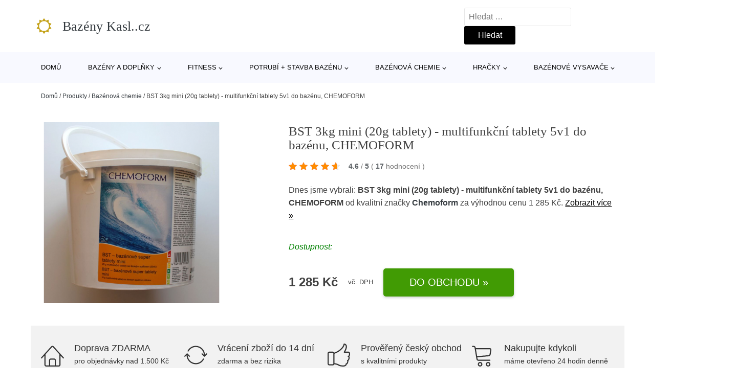

--- FILE ---
content_type: text/html; charset=UTF-8
request_url: https://www.kasl-bazeny.cz/p/bst-3kg-mini-20g-tablety-multifunkcni-tablety-5v1-do-bazenu-chemoform/
body_size: 20947
content:
<!DOCTYPE html>
<html lang="cs" prefix="og: https://ogp.me/ns#" >
<head>
<meta charset="UTF-8">
<meta name="viewport" content="width=device-width, initial-scale=1.0">
<!-- WP_HEAD() START -->
<!-- Optimalizace pro vyhledávače podle Rank Math - https://rankmath.com/ -->
<title>BST 3kg mini (20g tablety) - multifunkční tablety 5v1 do bazénu, CHEMOFORM | Bazény Kasl..cz</title>
<meta name="description" content="Prohlédněte si produkt BST 3kg mini (20g tablety) - multifunkční tablety 5v1 do bazénu, CHEMOFORM od výrobce Chemoform za cenu 1285 Kč."/>
<meta name="robots" content="follow, index, max-snippet:-1, max-video-preview:-1, max-image-preview:large"/>
<link rel="canonical" href="https://www.kasl-bazeny.cz/p/bst-3kg-mini-20g-tablety-multifunkcni-tablety-5v1-do-bazenu-chemoform/" />
<meta property="og:locale" content="cs_CZ" />
<meta property="og:type" content="article" />
<meta property="og:title" content="BST 3kg mini (20g tablety) - multifunkční tablety 5v1 do bazénu, CHEMOFORM | Bazény Kasl..cz" />
<meta property="og:description" content="Prohlédněte si produkt BST 3kg mini (20g tablety) - multifunkční tablety 5v1 do bazénu, CHEMOFORM od výrobce Chemoform za cenu 1285 Kč." />
<meta property="og:url" content="https://www.kasl-bazeny.cz/p/bst-3kg-mini-20g-tablety-multifunkcni-tablety-5v1-do-bazenu-chemoform/" />
<meta property="og:site_name" content="Bazény Kasl..cz" />
<meta property="og:image" content="https://www.kasl-bazeny.cz/wp-content/uploads/2022/10/BST-3kg-mini-20g-tablety-multifunkcni-tablety-5v1-do-bazenu-CHEMOFORM.png" />
<meta property="og:image:secure_url" content="https://www.kasl-bazeny.cz/wp-content/uploads/2022/10/BST-3kg-mini-20g-tablety-multifunkcni-tablety-5v1-do-bazenu-CHEMOFORM.png" />
<meta property="og:image:width" content="500" />
<meta property="og:image:height" content="500" />
<meta property="og:image:alt" content="BST 3kg mini (20g tablety) - multifunkční tablety 5v1 do bazénu" />
<meta property="og:image:type" content="image/png" />
<meta name="twitter:card" content="summary_large_image" />
<meta name="twitter:title" content="BST 3kg mini (20g tablety) - multifunkční tablety 5v1 do bazénu, CHEMOFORM | Bazény Kasl..cz" />
<meta name="twitter:description" content="Prohlédněte si produkt BST 3kg mini (20g tablety) - multifunkční tablety 5v1 do bazénu, CHEMOFORM od výrobce Chemoform za cenu 1285 Kč." />
<meta name="twitter:image" content="https://www.kasl-bazeny.cz/wp-content/uploads/2022/10/BST-3kg-mini-20g-tablety-multifunkcni-tablety-5v1-do-bazenu-CHEMOFORM.png" />
<script type="application/ld+json" class="rank-math-schema">{"@context":"https://schema.org","@graph":[{"@type":"BreadcrumbList","@id":"https://www.kasl-bazeny.cz/p/bst-3kg-mini-20g-tablety-multifunkcni-tablety-5v1-do-bazenu-chemoform/#breadcrumb","itemListElement":[{"@type":"ListItem","position":"1","item":{"@id":"https://www.kasl-bazeny.cz","name":"Dom\u016f"}},{"@type":"ListItem","position":"2","item":{"@id":"https://www.kasl-bazeny.cz/p/","name":"Produkty"}},{"@type":"ListItem","position":"3","item":{"@id":"https://www.kasl-bazeny.cz/c/bazenova-chemie/","name":"Baz\u00e9nov\u00e1 chemie"}},{"@type":"ListItem","position":"4","item":{"@id":"https://www.kasl-bazeny.cz/p/bst-3kg-mini-20g-tablety-multifunkcni-tablety-5v1-do-bazenu-chemoform/","name":"BST 3kg mini (20g tablety) - multifunk\u010dn\u00ed tablety 5v1 do baz\u00e9nu, CHEMOFORM"}}]}]}</script>
<!-- /Rank Math WordPress SEO plugin -->
<link rel="alternate" title="oEmbed (JSON)" type="application/json+oembed" href="https://www.kasl-bazeny.cz/wp-json/oembed/1.0/embed?url=https%3A%2F%2Fwww.kasl-bazeny.cz%2Fp%2Fbst-3kg-mini-20g-tablety-multifunkcni-tablety-5v1-do-bazenu-chemoform%2F" />
<link rel="alternate" title="oEmbed (XML)" type="text/xml+oembed" href="https://www.kasl-bazeny.cz/wp-json/oembed/1.0/embed?url=https%3A%2F%2Fwww.kasl-bazeny.cz%2Fp%2Fbst-3kg-mini-20g-tablety-multifunkcni-tablety-5v1-do-bazenu-chemoform%2F&#038;format=xml" />
<style id='wp-img-auto-sizes-contain-inline-css' type='text/css'>
img:is([sizes=auto i],[sizes^="auto," i]){contain-intrinsic-size:3000px 1500px}
/*# sourceURL=wp-img-auto-sizes-contain-inline-css */
</style>
<style id='classic-theme-styles-inline-css' type='text/css'>
/*! This file is auto-generated */
.wp-block-button__link{color:#fff;background-color:#32373c;border-radius:9999px;box-shadow:none;text-decoration:none;padding:calc(.667em + 2px) calc(1.333em + 2px);font-size:1.125em}.wp-block-file__button{background:#32373c;color:#fff;text-decoration:none}
/*# sourceURL=/wp-includes/css/classic-themes.min.css */
</style>
<link rel='stylesheet' id='kk-star-ratings-css' href='//www.kasl-bazeny.cz/wp-content/cache/wpfc-minified/mlz4dk79/6li52.css' type='text/css' media='all' />
<style id='kk-star-ratings-inline-css' type='text/css'>
.kk-star-ratings .kksr-stars .kksr-star {
margin-right: 5px;
}
[dir="rtl"] .kk-star-ratings .kksr-stars .kksr-star {
margin-left: 5px;
margin-right: 0;
}
/*# sourceURL=kk-star-ratings-inline-css */
</style>
<link rel='stylesheet' id='oxygen-css' href='//www.kasl-bazeny.cz/wp-content/cache/wpfc-minified/pbg3zgt/6li52.css' type='text/css' media='all' />
<script type="text/javascript" src="https://www.kasl-bazeny.cz/wp-includes/js/jquery/jquery.min.js?ver=3.7.1" id="jquery-core-js"></script>
<script type="text/javascript" id="search-filter-plugin-build-js-extra">
/* <![CDATA[ */
var SF_LDATA = {"ajax_url":"https://www.kasl-bazeny.cz/wp-admin/admin-ajax.php","home_url":"https://www.kasl-bazeny.cz/","extensions":[]};
//# sourceURL=search-filter-plugin-build-js-extra
/* ]]> */
</script>
<script type="text/javascript" src="https://www.kasl-bazeny.cz/wp-content/plugins/search-filter-pro/public/assets/js/search-filter-build.min.js?ver=2.5.21" id="search-filter-plugin-build-js"></script>
<link rel="https://api.w.org/" href="https://www.kasl-bazeny.cz/wp-json/" /><link rel="alternate" title="JSON" type="application/json" href="https://www.kasl-bazeny.cz/wp-json/wp/v2/products/182551" /><link rel="EditURI" type="application/rsd+xml" title="RSD" href="https://www.kasl-bazeny.cz/xmlrpc.php?rsd" />
<meta name="generator" content="WordPress 6.9" />
<link rel='shortlink' href='https://www.kasl-bazeny.cz/?p=182551' />
<script type="application/ld+json">{
"@context" : "https://schema.org",
"@type" : "Product",
"name" : "BST 3kg mini (20g tablety) - multifunkčn&iacute; tablety 5v1 do baz&eacute;nu, CHEMOFORM",
"image" : "https://www.kasl-bazeny.cz/wp-content/uploads/2022/10/BST-3kg-mini-20g-tablety-multifunkcni-tablety-5v1-do-bazenu-CHEMOFORM.png",
"description" : "&lt;p&gt;&lt;strong&gt;BST, multifunkčn&iacute; tablety 5v1&lt;/strong&gt; (velk&eacute; asi jakov&iacute;čko od lahve), obsahuj&iacute; 80% aktivn&iacute;ho chloru. Obsahuje složky pro dezinfekci, protiřasov&eacute; složky, projasněn&iacute;, vyvločkov&aacute;n&iacute; a dlouhodob&eacute; uvolňov&aacute;n&iacute;.Nič&iacute; řasy a bakterie.&lt;strong&gt;Dlouhodob&eacute; rozpou&scaron;ten&iacute;&lt;/strong&gt; je vhodn&eacute; pro stabiln&iacute; udržen&iacute; hodnoty chloru v baz&eacute;nov&eacute; vodě. Tablety se umisťuj&iacute; do d&aacute;vkovače, kde se pomalu rozpou&scaron;těj&iacute; a zaji&scaron;ťuj&iacute; po několik dn&iacute; o&scaron;etřen&iacute; baz&eacute;nov&eacute; vody. &lt;strong&gt;V balen&iacute; je 150 chlorov&yacute;ch tablet!&lt;/strong&gt;&lt;/p&gt;
&lt;h2&gt;Multifunkčn&iacute; tablety 5v1 do baz&eacute;nu - d&aacute;vkov&aacute;n&iacute;&lt;/h2&gt;
&lt;p&gt;D&aacute;vkov&aacute;n&iacute;: Jedna tableta na 2 m3 vody v baz&eacute;nu. Toto množstv&iacute; by mělo stačit na udržen&iacute; potřebn&eacute; koncentrace voln&eacute;ho chloru ve vodě na &lt;strong&gt;7 - 10 dn&iacute;&lt;/strong&gt;, jako je teplota vzduchu a vody, intenzita slunečn&iacute;ho z&aacute;řen&iacute;, zat&iacute;žen&iacute; baz&eacute;nu atd.&lt;/p&gt;
&lt;h2&gt;Způsob aplikace tablet do baz&eacute;nu&lt;/h2&gt;
&lt;p&gt;Tablety se přid&aacute;vaj&iacute; do vody v plov&aacute;ku, do skimmeru nebo do d&aacute;vkovače tablet, kter&yacute; je um&iacute;stěn v syst&eacute;mu cirkulace vody před filtrem. Ide&aacute;ln&iacute; obsah chl&oacute;ru je 0,3-0,7 mg/l. Ide&aacute;ln&iacute; hodnota pH je 6,8-7,4. Tablety nevhazujte př&iacute;mo do baz&eacute;nu - nebezpeč&iacute; vzniku vybělen&yacute;ch skvrn !!!&lt;/p&gt;
&lt;p&gt;&lt;br /&gt;&lt;br /&gt;&lt;span style=&quot;color: #01cf17;&quot;&gt;&lt;strong&gt;+ snadn&eacute; d&aacute;vkov&aacute;n&iacute;&lt;/strong&gt;&lt;/span&gt;&lt;br /&gt;&lt;span style=&quot;color: #01cf17;&quot;&gt;&lt;strong&gt;+ bezpečnostn&iacute; obal&lt;/strong&gt;&lt;/span&gt;&lt;br /&gt;&lt;span style=&quot;color: #01cf17;&quot;&gt;&lt;strong&gt;+ pomal&eacute; rozpou&scaron;těn&iacute;&lt;/strong&gt;&lt;/span&gt;&lt;br /&gt;&lt;span style=&quot;color: #01cf17;&quot;&gt;&lt;strong&gt;+ v&yacute;hodn&aacute; cena&lt;/strong&gt;&lt;/span&gt;&lt;br /&gt;&lt;span style=&quot;color: #01cf17;&quot;&gt;&lt;strong&gt;+ vhodn&eacute; pro nejmen&scaron;&iacute; baz&eacute;ny&lt;/strong&gt;&lt;/span&gt;&lt;br /&gt;&lt;span style=&quot;color: #01cf17;&quot;&gt;&lt;strong&gt;+ vyrobeno v Německu&lt;/strong&gt;&lt;/span&gt;&lt;br /&gt;&lt;br /&gt;&lt;span style=&quot;color: #fc1d1d;&quot;&gt;&lt;strong&gt;- manipulaci doporučujeme v rukavic&iacute;ch&lt;/strong&gt;&lt;/span&gt;&lt;br /&gt;&lt;span style=&quot;color: #fc1d1d;&quot;&gt;&lt;strong&gt;- riziko vybělen&iacute; baz&eacute;nu, pokud nech&aacute;te tabletu rozpustit na dně&lt;/strong&gt;&lt;/span&gt;&lt;/p&gt;
&lt;p&gt;&amp;nbsp;&lt;/p&gt;
&lt;p&gt;&lt;strong&gt;Upozorněn&iacute;: &lt;/strong&gt;Řiďte se n&aacute;vodem na použit&iacute;. Př&iacute;pravek nesm&iacute; přij&iacute;t do př&iacute;m&eacute;ho kontaktu s&amp;nbsp;f&oacute;li&iacute;, umělou hmotou nebo n&aacute;těrem baz&eacute;nu, může tyto materi&aacute;ly odbarvovat a způsobovat b&iacute;l&eacute; skvrny. Nem&iacute;chejte s&amp;nbsp;jin&yacute;mi chemik&aacute;liemi. Sm&iacute; b&yacute;t použito pouze pro &uacute;pravu vody v&amp;nbsp;baz&eacute;nech.&lt;/p&gt;
&lt;p&gt;&lt;strong&gt;Varov&aacute;n&iacute;. &lt;/strong&gt;Zdrav&iacute; &scaron;kodliv&yacute; při požit&iacute;. Způsobuje v&aacute;žn&eacute; podr&aacute;žděn&iacute; oč&iacute;. Může způsobit podr&aacute;žděn&iacute; d&yacute;chac&iacute;ch cest. Vysoce toxick&yacute; pro vodn&iacute; organismy, s dlouhodob&yacute;mi &uacute;činky. Je-li nutn&aacute; l&eacute;kařsk&aacute; pomoc, mějte po ruce obal nebo &scaron;t&iacute;tek v&yacute;robku. Uchov&aacute;vejte mimo dosah dět&iacute;. Zamezte vdechov&aacute;n&iacute; prachu. Zabraňte uvolněn&iacute; do životn&iacute;ho prostřed&iacute;. PŘI ZASAŽEN&Iacute; OČ&Iacute;: Několik minut opatrně vyplachujte vodou. Vyjměte kontaktn&iacute; čočky, jsou-li nasazeny a pokud je lze vyjmout snadno. Pokračujte ve vyplachov&aacute;n&iacute;. Odstraňte obsah/obal jako nebezpečn&yacute; odpad. Uvolňuje toxick&yacute; plyn při styku s kyselinami. Pozor! Nepouž&iacute;vejte společně s jin&yacute;mi v&yacute;robky. Může uvolňovat nebezpečn&eacute; plyny (chlor).&lt;/p&gt;
&lt;p&gt;&lt;img style=&quot;height: 100px; width: 100px;&quot; src=&quot;https://www.chemie-bazen.cz/user/documents/upload/obrazky na web/produktove/ghs07_1.jpg&quot; alt=&quot;&quot; width=&quot;150&quot; height=&quot;150&quot; /&gt;&lt;img style=&quot;height: 100px; line-height: 1.6; width: 100px;&quot; src=&quot;https://www.chemie-bazen.cz/user/documents/upload/obrazky na web/produktove/ghs09_1.jpg&quot; alt=&quot;&quot; width=&quot;150&quot; height=&quot;150&quot; /&gt;&lt;/p&gt;
&lt;h5&gt;&lt;strong&gt;Použ&iacute;vejte dezinfekčn&iacute; př&iacute;pravky bezpečně. Před použit&iacute;m si vždy přečtěte &uacute;daje na obalu.&lt;/strong&gt;&lt;/h5&gt;
&lt;p&gt;&amp;nbsp;&lt;/p&gt;",
"ean": "",
"gtin8": "4029156050819",
"sku": "4029156050819",
"brand" : {
"@type" : "Brand",
"name" : "Chemoform"
},
"review": {
"@type": "Review",
"reviewRating": {
"@type": "Rating",
"ratingValue": "4.6",
"bestRating": "5"
},
"author": {
"@type": "Person",
"name": ""
}
},
"offers" : {
"@type" : "Offer",
"price" : "1285",
"priceCurrency": "CZK",
"url" : "https://www.kasl-bazeny.cz/p/bst-3kg-mini-20g-tablety-multifunkcni-tablety-5v1-do-bazenu-chemoform/",
"itemCondition": "https://schema.org/NewCondition",
"availability": "https://schema.org/InStock"
},
"aggregateRating": {
"@type": "AggregateRating",
"ratingValue": "4.6",
"bestRating": "5",
"ratingCount": "17"
}
}</script><!-- Global site tag (gtag.js) - Google Analytics -->
<script async src="https://www.googletagmanager.com/gtag/js?id=G-YNYKG981D9"></script>
<script>
window.dataLayer = window.dataLayer || [];
function gtag(){dataLayer.push(arguments);}
gtag('js', new Date());
gtag('config', 'G-YNYKG981D9');
</script>
<link rel="icon" href="https://www.kasl-bazeny.cz/wp-content/uploads/2021/10/favicon-150x150.png" sizes="32x32" />
<link rel="icon" href="https://www.kasl-bazeny.cz/wp-content/uploads/2021/10/favicon.png" sizes="192x192" />
<link rel="apple-touch-icon" href="https://www.kasl-bazeny.cz/wp-content/uploads/2021/10/favicon.png" />
<meta name="msapplication-TileImage" content="https://www.kasl-bazeny.cz/wp-content/uploads/2021/10/favicon.png" />
<link rel='stylesheet' id='oxygen-cache-182422-css' href='//www.kasl-bazeny.cz/wp-content/cache/wpfc-minified/kc4ruibu/6li52.css' type='text/css' media='all' />
<link rel='stylesheet' id='oxygen-cache-182421-css' href='//www.kasl-bazeny.cz/wp-content/cache/wpfc-minified/dt1eik6u/6lizo.css' type='text/css' media='all' />
<link rel='stylesheet' id='oxygen-universal-styles-css' href='//www.kasl-bazeny.cz/wp-content/cache/wpfc-minified/2b1fhc5z/6li52.css' type='text/css' media='all' />
<!-- END OF WP_HEAD() -->
<style id='global-styles-inline-css' type='text/css'>
:root{--wp--preset--aspect-ratio--square: 1;--wp--preset--aspect-ratio--4-3: 4/3;--wp--preset--aspect-ratio--3-4: 3/4;--wp--preset--aspect-ratio--3-2: 3/2;--wp--preset--aspect-ratio--2-3: 2/3;--wp--preset--aspect-ratio--16-9: 16/9;--wp--preset--aspect-ratio--9-16: 9/16;--wp--preset--color--black: #000000;--wp--preset--color--cyan-bluish-gray: #abb8c3;--wp--preset--color--white: #ffffff;--wp--preset--color--pale-pink: #f78da7;--wp--preset--color--vivid-red: #cf2e2e;--wp--preset--color--luminous-vivid-orange: #ff6900;--wp--preset--color--luminous-vivid-amber: #fcb900;--wp--preset--color--light-green-cyan: #7bdcb5;--wp--preset--color--vivid-green-cyan: #00d084;--wp--preset--color--pale-cyan-blue: #8ed1fc;--wp--preset--color--vivid-cyan-blue: #0693e3;--wp--preset--color--vivid-purple: #9b51e0;--wp--preset--gradient--vivid-cyan-blue-to-vivid-purple: linear-gradient(135deg,rgb(6,147,227) 0%,rgb(155,81,224) 100%);--wp--preset--gradient--light-green-cyan-to-vivid-green-cyan: linear-gradient(135deg,rgb(122,220,180) 0%,rgb(0,208,130) 100%);--wp--preset--gradient--luminous-vivid-amber-to-luminous-vivid-orange: linear-gradient(135deg,rgb(252,185,0) 0%,rgb(255,105,0) 100%);--wp--preset--gradient--luminous-vivid-orange-to-vivid-red: linear-gradient(135deg,rgb(255,105,0) 0%,rgb(207,46,46) 100%);--wp--preset--gradient--very-light-gray-to-cyan-bluish-gray: linear-gradient(135deg,rgb(238,238,238) 0%,rgb(169,184,195) 100%);--wp--preset--gradient--cool-to-warm-spectrum: linear-gradient(135deg,rgb(74,234,220) 0%,rgb(151,120,209) 20%,rgb(207,42,186) 40%,rgb(238,44,130) 60%,rgb(251,105,98) 80%,rgb(254,248,76) 100%);--wp--preset--gradient--blush-light-purple: linear-gradient(135deg,rgb(255,206,236) 0%,rgb(152,150,240) 100%);--wp--preset--gradient--blush-bordeaux: linear-gradient(135deg,rgb(254,205,165) 0%,rgb(254,45,45) 50%,rgb(107,0,62) 100%);--wp--preset--gradient--luminous-dusk: linear-gradient(135deg,rgb(255,203,112) 0%,rgb(199,81,192) 50%,rgb(65,88,208) 100%);--wp--preset--gradient--pale-ocean: linear-gradient(135deg,rgb(255,245,203) 0%,rgb(182,227,212) 50%,rgb(51,167,181) 100%);--wp--preset--gradient--electric-grass: linear-gradient(135deg,rgb(202,248,128) 0%,rgb(113,206,126) 100%);--wp--preset--gradient--midnight: linear-gradient(135deg,rgb(2,3,129) 0%,rgb(40,116,252) 100%);--wp--preset--font-size--small: 13px;--wp--preset--font-size--medium: 20px;--wp--preset--font-size--large: 36px;--wp--preset--font-size--x-large: 42px;--wp--preset--spacing--20: 0.44rem;--wp--preset--spacing--30: 0.67rem;--wp--preset--spacing--40: 1rem;--wp--preset--spacing--50: 1.5rem;--wp--preset--spacing--60: 2.25rem;--wp--preset--spacing--70: 3.38rem;--wp--preset--spacing--80: 5.06rem;--wp--preset--shadow--natural: 6px 6px 9px rgba(0, 0, 0, 0.2);--wp--preset--shadow--deep: 12px 12px 50px rgba(0, 0, 0, 0.4);--wp--preset--shadow--sharp: 6px 6px 0px rgba(0, 0, 0, 0.2);--wp--preset--shadow--outlined: 6px 6px 0px -3px rgb(255, 255, 255), 6px 6px rgb(0, 0, 0);--wp--preset--shadow--crisp: 6px 6px 0px rgb(0, 0, 0);}:where(.is-layout-flex){gap: 0.5em;}:where(.is-layout-grid){gap: 0.5em;}body .is-layout-flex{display: flex;}.is-layout-flex{flex-wrap: wrap;align-items: center;}.is-layout-flex > :is(*, div){margin: 0;}body .is-layout-grid{display: grid;}.is-layout-grid > :is(*, div){margin: 0;}:where(.wp-block-columns.is-layout-flex){gap: 2em;}:where(.wp-block-columns.is-layout-grid){gap: 2em;}:where(.wp-block-post-template.is-layout-flex){gap: 1.25em;}:where(.wp-block-post-template.is-layout-grid){gap: 1.25em;}.has-black-color{color: var(--wp--preset--color--black) !important;}.has-cyan-bluish-gray-color{color: var(--wp--preset--color--cyan-bluish-gray) !important;}.has-white-color{color: var(--wp--preset--color--white) !important;}.has-pale-pink-color{color: var(--wp--preset--color--pale-pink) !important;}.has-vivid-red-color{color: var(--wp--preset--color--vivid-red) !important;}.has-luminous-vivid-orange-color{color: var(--wp--preset--color--luminous-vivid-orange) !important;}.has-luminous-vivid-amber-color{color: var(--wp--preset--color--luminous-vivid-amber) !important;}.has-light-green-cyan-color{color: var(--wp--preset--color--light-green-cyan) !important;}.has-vivid-green-cyan-color{color: var(--wp--preset--color--vivid-green-cyan) !important;}.has-pale-cyan-blue-color{color: var(--wp--preset--color--pale-cyan-blue) !important;}.has-vivid-cyan-blue-color{color: var(--wp--preset--color--vivid-cyan-blue) !important;}.has-vivid-purple-color{color: var(--wp--preset--color--vivid-purple) !important;}.has-black-background-color{background-color: var(--wp--preset--color--black) !important;}.has-cyan-bluish-gray-background-color{background-color: var(--wp--preset--color--cyan-bluish-gray) !important;}.has-white-background-color{background-color: var(--wp--preset--color--white) !important;}.has-pale-pink-background-color{background-color: var(--wp--preset--color--pale-pink) !important;}.has-vivid-red-background-color{background-color: var(--wp--preset--color--vivid-red) !important;}.has-luminous-vivid-orange-background-color{background-color: var(--wp--preset--color--luminous-vivid-orange) !important;}.has-luminous-vivid-amber-background-color{background-color: var(--wp--preset--color--luminous-vivid-amber) !important;}.has-light-green-cyan-background-color{background-color: var(--wp--preset--color--light-green-cyan) !important;}.has-vivid-green-cyan-background-color{background-color: var(--wp--preset--color--vivid-green-cyan) !important;}.has-pale-cyan-blue-background-color{background-color: var(--wp--preset--color--pale-cyan-blue) !important;}.has-vivid-cyan-blue-background-color{background-color: var(--wp--preset--color--vivid-cyan-blue) !important;}.has-vivid-purple-background-color{background-color: var(--wp--preset--color--vivid-purple) !important;}.has-black-border-color{border-color: var(--wp--preset--color--black) !important;}.has-cyan-bluish-gray-border-color{border-color: var(--wp--preset--color--cyan-bluish-gray) !important;}.has-white-border-color{border-color: var(--wp--preset--color--white) !important;}.has-pale-pink-border-color{border-color: var(--wp--preset--color--pale-pink) !important;}.has-vivid-red-border-color{border-color: var(--wp--preset--color--vivid-red) !important;}.has-luminous-vivid-orange-border-color{border-color: var(--wp--preset--color--luminous-vivid-orange) !important;}.has-luminous-vivid-amber-border-color{border-color: var(--wp--preset--color--luminous-vivid-amber) !important;}.has-light-green-cyan-border-color{border-color: var(--wp--preset--color--light-green-cyan) !important;}.has-vivid-green-cyan-border-color{border-color: var(--wp--preset--color--vivid-green-cyan) !important;}.has-pale-cyan-blue-border-color{border-color: var(--wp--preset--color--pale-cyan-blue) !important;}.has-vivid-cyan-blue-border-color{border-color: var(--wp--preset--color--vivid-cyan-blue) !important;}.has-vivid-purple-border-color{border-color: var(--wp--preset--color--vivid-purple) !important;}.has-vivid-cyan-blue-to-vivid-purple-gradient-background{background: var(--wp--preset--gradient--vivid-cyan-blue-to-vivid-purple) !important;}.has-light-green-cyan-to-vivid-green-cyan-gradient-background{background: var(--wp--preset--gradient--light-green-cyan-to-vivid-green-cyan) !important;}.has-luminous-vivid-amber-to-luminous-vivid-orange-gradient-background{background: var(--wp--preset--gradient--luminous-vivid-amber-to-luminous-vivid-orange) !important;}.has-luminous-vivid-orange-to-vivid-red-gradient-background{background: var(--wp--preset--gradient--luminous-vivid-orange-to-vivid-red) !important;}.has-very-light-gray-to-cyan-bluish-gray-gradient-background{background: var(--wp--preset--gradient--very-light-gray-to-cyan-bluish-gray) !important;}.has-cool-to-warm-spectrum-gradient-background{background: var(--wp--preset--gradient--cool-to-warm-spectrum) !important;}.has-blush-light-purple-gradient-background{background: var(--wp--preset--gradient--blush-light-purple) !important;}.has-blush-bordeaux-gradient-background{background: var(--wp--preset--gradient--blush-bordeaux) !important;}.has-luminous-dusk-gradient-background{background: var(--wp--preset--gradient--luminous-dusk) !important;}.has-pale-ocean-gradient-background{background: var(--wp--preset--gradient--pale-ocean) !important;}.has-electric-grass-gradient-background{background: var(--wp--preset--gradient--electric-grass) !important;}.has-midnight-gradient-background{background: var(--wp--preset--gradient--midnight) !important;}.has-small-font-size{font-size: var(--wp--preset--font-size--small) !important;}.has-medium-font-size{font-size: var(--wp--preset--font-size--medium) !important;}.has-large-font-size{font-size: var(--wp--preset--font-size--large) !important;}.has-x-large-font-size{font-size: var(--wp--preset--font-size--x-large) !important;}
/*# sourceURL=global-styles-inline-css */
</style>
</head>
<body class="wp-singular products-template-default single single-products postid-182551 wp-theme-oxygen-is-not-a-theme  wp-embed-responsive oxygen-body" >
<header id="_header-1-25" class="oxy-header-wrapper oxy-overlay-header oxy-header" ><div id="logo-header-row" class="oxy-header-row" ><div class="oxy-header-container"><div id="_header_left-3-25" class="oxy-header-left" ><a id="link-78-25" class="ct-link" href="/" target="_self"  ><div id="fancy_icon-86-25" class="ct-fancy-icon" ><svg id="svg-fancy_icon-86-25"><use xlink:href="#FontAwesomeicon-sun-o"></use></svg></div><span id="shortcode-79-25" class="ct-shortcode logo-top" >Bazény Kasl..cz</span></a></div><div id="_header_center-4-25" class="oxy-header-center" ></div><div id="_header_right-5-25" class="oxy-header-right" >
<div id="_search_form-17-25" class="oxy-search-form" >
<form role="search" method="get" class="search-form" action="https://www.kasl-bazeny.cz/">
<label>
<span class="screen-reader-text">Vyhledávání</span>
<input type="search" class="search-field" placeholder="Hledat &hellip;" value="" name="s" />
</label>
<input type="submit" class="search-submit" value="Hledat" />
</form>                </div>
<nav id="_nav_menu-53-25" class="oxy-nav-menu oxy-nav-menu-dropdowns oxy-nav-menu-dropdown-arrow" ><div class='oxy-menu-toggle'><div class='oxy-nav-menu-hamburger-wrap'><div class='oxy-nav-menu-hamburger'><div class='oxy-nav-menu-hamburger-line'></div><div class='oxy-nav-menu-hamburger-line'></div><div class='oxy-nav-menu-hamburger-line'></div></div></div></div><div class="menu-hlavni-menu-container"><ul id="menu-hlavni-menu" class="oxy-nav-menu-list"><li id="menu-item-186240" class="menu-item menu-item-type-custom menu-item-object-custom menu-item-186240"><a href="/">Domů</a></li>
<li id="menu-item-186241" class="menu-item menu-item-type-taxonomy menu-item-object-product_category menu-item-has-children menu-item-186241"><a href="https://www.kasl-bazeny.cz/c/bazeny-a-doplnky/">Bazény a doplňky</a>
<ul class="sub-menu">
<li id="menu-item-186242" class="menu-item menu-item-type-taxonomy menu-item-object-product_category menu-item-186242"><a href="https://www.kasl-bazeny.cz/c/prislusenstvi-k-bazenum-bazeny-a-doplnky/">Příslušenství k bazénům</a></li>
<li id="menu-item-186266" class="menu-item menu-item-type-taxonomy menu-item-object-product_category menu-item-186266"><a href="https://www.kasl-bazeny.cz/c/bazeny-bazeny-a-doplnky/">Bazény</a></li>
<li id="menu-item-186272" class="menu-item menu-item-type-taxonomy menu-item-object-product_category menu-item-186272"><a href="https://www.kasl-bazeny.cz/c/bazenova-chemie-bazeny-a-doplnky/">Bazénová chemie</a></li>
<li id="menu-item-186286" class="menu-item menu-item-type-taxonomy menu-item-object-product_category menu-item-186286"><a href="https://www.kasl-bazeny.cz/c/detske-bazenky/">Dětské bazénky</a></li>
<li id="menu-item-186288" class="menu-item menu-item-type-taxonomy menu-item-object-product_category menu-item-186288"><a href="https://www.kasl-bazeny.cz/c/virive-bazeny/">Vířivé bazény</a></li>
<li id="menu-item-186292" class="menu-item menu-item-type-taxonomy menu-item-object-product_category menu-item-186292"><a href="https://www.kasl-bazeny.cz/c/bazenove-vysavace-bazeny-a-doplnky/">Bazénové vysavače</a></li>
<li id="menu-item-186294" class="menu-item menu-item-type-taxonomy menu-item-object-product_category menu-item-186294"><a href="https://www.kasl-bazeny.cz/c/bazenova-filtrace/">Bazénová filtrace</a></li>
<li id="menu-item-186295" class="menu-item menu-item-type-taxonomy menu-item-object-product_category menu-item-186295"><a href="https://www.kasl-bazeny.cz/c/bazenove-podlozky/">Bazénové podložky</a></li>
</ul>
</li>
<li id="menu-item-186243" class="menu-item menu-item-type-taxonomy menu-item-object-product_category menu-item-has-children menu-item-186243"><a href="https://www.kasl-bazeny.cz/c/fitness/">Fitness</a>
<ul class="sub-menu">
<li id="menu-item-186244" class="menu-item menu-item-type-taxonomy menu-item-object-product_category menu-item-186244"><a href="https://www.kasl-bazeny.cz/c/prislusenstvi-k-trampolinam/">Příslušenství k trampolínám</a></li>
<li id="menu-item-186267" class="menu-item menu-item-type-taxonomy menu-item-object-product_category menu-item-186267"><a href="https://www.kasl-bazeny.cz/c/trampoliny/">Trampolíny</a></li>
</ul>
</li>
<li id="menu-item-186245" class="menu-item menu-item-type-taxonomy menu-item-object-product_category menu-item-has-children menu-item-186245"><a href="https://www.kasl-bazeny.cz/c/potrubi-stavba-bazenu/">Potrubí + stavba bazénu</a>
<ul class="sub-menu">
<li id="menu-item-186269" class="menu-item menu-item-type-taxonomy menu-item-object-product_category menu-item-186269"><a href="https://www.kasl-bazeny.cz/c/instalacni-material/">Instalační materiál</a></li>
<li id="menu-item-186270" class="menu-item menu-item-type-taxonomy menu-item-object-product_category menu-item-186270"><a href="https://www.kasl-bazeny.cz/c/piskove-filtrace-pisek/">Pískové filtrace + písek</a></li>
<li id="menu-item-186284" class="menu-item menu-item-type-taxonomy menu-item-object-product_category menu-item-186284"><a href="https://www.kasl-bazeny.cz/c/skimmery-a-nahradni-dily/">Skimmery a náhradní díly</a></li>
<li id="menu-item-186283" class="menu-item menu-item-type-taxonomy menu-item-object-product_category menu-item-186283"><a href="https://www.kasl-bazeny.cz/c/bazenova-cerpadla/">Bazénová čerpadla</a></li>
<li id="menu-item-186285" class="menu-item menu-item-type-taxonomy menu-item-object-product_category menu-item-186285"><a href="https://www.kasl-bazeny.cz/c/uv-lampy-a-nahradni-uv-zarivky/">UV lampy a náhradní UV zářivky</a></li>
</ul>
</li>
<li id="menu-item-186246" class="menu-item menu-item-type-taxonomy menu-item-object-product_category current-products-ancestor current-menu-parent current-products-parent menu-item-has-children menu-item-186246"><a href="https://www.kasl-bazeny.cz/c/bazenova-chemie/">Bazénová chemie</a>
<ul class="sub-menu">
<li id="menu-item-186258" class="menu-item menu-item-type-taxonomy menu-item-object-product_category current-products-ancestor current-menu-parent current-products-parent menu-item-186258"><a href="https://www.kasl-bazeny.cz/c/chlorove-a-multifunkcni-tablety/">Chlórové a multifunkční tablety</a></li>
<li id="menu-item-186259" class="menu-item menu-item-type-taxonomy menu-item-object-product_category menu-item-186259"><a href="https://www.kasl-bazeny.cz/c/zazimovani-bazenu/">Zazimování bazénu</a></li>
<li id="menu-item-186260" class="menu-item menu-item-type-taxonomy menu-item-object-product_category menu-item-186260"><a href="https://www.kasl-bazeny.cz/c/regulace-ph/">Regulace pH</a></li>
<li id="menu-item-186296" class="menu-item menu-item-type-taxonomy menu-item-object-product_category menu-item-186296"><a href="https://www.kasl-bazeny.cz/c/chlor-sok-do-bazenu/">Chlor šok do bazénu</a></li>
<li id="menu-item-186297" class="menu-item menu-item-type-taxonomy menu-item-object-product_category menu-item-186297"><a href="https://www.kasl-bazeny.cz/c/cisteni-bazenu/">Čištění bazénu</a></li>
<li id="menu-item-186298" class="menu-item menu-item-type-taxonomy menu-item-object-product_category menu-item-186298"><a href="https://www.kasl-bazeny.cz/c/protirasove-prostredky/">Protiřasové prostředky</a></li>
</ul>
</li>
<li id="menu-item-186251" class="menu-item menu-item-type-taxonomy menu-item-object-product_category menu-item-has-children menu-item-186251"><a href="https://www.kasl-bazeny.cz/c/hracky/">Hračky</a>
<ul class="sub-menu">
<li id="menu-item-186252" class="menu-item menu-item-type-taxonomy menu-item-object-product_category menu-item-186252"><a href="https://www.kasl-bazeny.cz/c/hry-na-zahradu/">Hry na zahradu</a></li>
<li id="menu-item-186253" class="menu-item menu-item-type-taxonomy menu-item-object-product_category menu-item-186253"><a href="https://www.kasl-bazeny.cz/c/auta-letadla-lode/">Auta, letadla, lodě</a></li>
<li id="menu-item-186254" class="menu-item menu-item-type-taxonomy menu-item-object-product_category menu-item-186254"><a href="https://www.kasl-bazeny.cz/c/vodni-hracky/">Vodní hračky</a></li>
</ul>
</li>
<li id="menu-item-186255" class="menu-item menu-item-type-taxonomy menu-item-object-product_category menu-item-has-children menu-item-186255"><a href="https://www.kasl-bazeny.cz/c/bazenove-vysavace/">Bazénové vysavače</a>
<ul class="sub-menu">
<li id="menu-item-186261" class="menu-item menu-item-type-taxonomy menu-item-object-product_category menu-item-186261"><a href="https://www.kasl-bazeny.cz/c/prislusenstvi-a-nahradni-dily-robotickych-vysavacu/">Příslušenství a náhradní díly robot. vysavačů</a></li>
<li id="menu-item-186262" class="menu-item menu-item-type-taxonomy menu-item-object-product_category menu-item-186262"><a href="https://www.kasl-bazeny.cz/c/rucni-bazenove-vysavace/">Ruční bazénové vysavače</a></li>
<li id="menu-item-186263" class="menu-item menu-item-type-taxonomy menu-item-object-product_category menu-item-186263"><a href="https://www.kasl-bazeny.cz/c/automaticke-bazenove-vysavace/">Automatické bazénové vysavače</a></li>
<li id="menu-item-186264" class="menu-item menu-item-type-taxonomy menu-item-object-product_category menu-item-186264"><a href="https://www.kasl-bazeny.cz/c/poloautomaticke-bazenove-vysavace/">Poloautomatické bazénové vysavače</a></li>
</ul>
</li>
</ul></div></nav></div></div></div><div id="nav-header-row" class="oxy-header-row" ><div class="oxy-header-container"><div id="_header_left-12-25" class="oxy-header-left" ></div><div id="_header_center-13-25" class="oxy-header-center" ><nav id="_nav_menu-15-25" class="oxy-nav-menu oxy-nav-menu-dropdowns oxy-nav-menu-dropdown-arrow" ><div class='oxy-menu-toggle'><div class='oxy-nav-menu-hamburger-wrap'><div class='oxy-nav-menu-hamburger'><div class='oxy-nav-menu-hamburger-line'></div><div class='oxy-nav-menu-hamburger-line'></div><div class='oxy-nav-menu-hamburger-line'></div></div></div></div><div class="menu-hlavni-menu-container"><ul id="menu-hlavni-menu-1" class="oxy-nav-menu-list"><li class="menu-item menu-item-type-custom menu-item-object-custom menu-item-186240"><a href="/">Domů</a></li>
<li class="menu-item menu-item-type-taxonomy menu-item-object-product_category menu-item-has-children menu-item-186241"><a href="https://www.kasl-bazeny.cz/c/bazeny-a-doplnky/">Bazény a doplňky</a>
<ul class="sub-menu">
<li class="menu-item menu-item-type-taxonomy menu-item-object-product_category menu-item-186242"><a href="https://www.kasl-bazeny.cz/c/prislusenstvi-k-bazenum-bazeny-a-doplnky/">Příslušenství k bazénům</a></li>
<li class="menu-item menu-item-type-taxonomy menu-item-object-product_category menu-item-186266"><a href="https://www.kasl-bazeny.cz/c/bazeny-bazeny-a-doplnky/">Bazény</a></li>
<li class="menu-item menu-item-type-taxonomy menu-item-object-product_category menu-item-186272"><a href="https://www.kasl-bazeny.cz/c/bazenova-chemie-bazeny-a-doplnky/">Bazénová chemie</a></li>
<li class="menu-item menu-item-type-taxonomy menu-item-object-product_category menu-item-186286"><a href="https://www.kasl-bazeny.cz/c/detske-bazenky/">Dětské bazénky</a></li>
<li class="menu-item menu-item-type-taxonomy menu-item-object-product_category menu-item-186288"><a href="https://www.kasl-bazeny.cz/c/virive-bazeny/">Vířivé bazény</a></li>
<li class="menu-item menu-item-type-taxonomy menu-item-object-product_category menu-item-186292"><a href="https://www.kasl-bazeny.cz/c/bazenove-vysavace-bazeny-a-doplnky/">Bazénové vysavače</a></li>
<li class="menu-item menu-item-type-taxonomy menu-item-object-product_category menu-item-186294"><a href="https://www.kasl-bazeny.cz/c/bazenova-filtrace/">Bazénová filtrace</a></li>
<li class="menu-item menu-item-type-taxonomy menu-item-object-product_category menu-item-186295"><a href="https://www.kasl-bazeny.cz/c/bazenove-podlozky/">Bazénové podložky</a></li>
</ul>
</li>
<li class="menu-item menu-item-type-taxonomy menu-item-object-product_category menu-item-has-children menu-item-186243"><a href="https://www.kasl-bazeny.cz/c/fitness/">Fitness</a>
<ul class="sub-menu">
<li class="menu-item menu-item-type-taxonomy menu-item-object-product_category menu-item-186244"><a href="https://www.kasl-bazeny.cz/c/prislusenstvi-k-trampolinam/">Příslušenství k trampolínám</a></li>
<li class="menu-item menu-item-type-taxonomy menu-item-object-product_category menu-item-186267"><a href="https://www.kasl-bazeny.cz/c/trampoliny/">Trampolíny</a></li>
</ul>
</li>
<li class="menu-item menu-item-type-taxonomy menu-item-object-product_category menu-item-has-children menu-item-186245"><a href="https://www.kasl-bazeny.cz/c/potrubi-stavba-bazenu/">Potrubí + stavba bazénu</a>
<ul class="sub-menu">
<li class="menu-item menu-item-type-taxonomy menu-item-object-product_category menu-item-186269"><a href="https://www.kasl-bazeny.cz/c/instalacni-material/">Instalační materiál</a></li>
<li class="menu-item menu-item-type-taxonomy menu-item-object-product_category menu-item-186270"><a href="https://www.kasl-bazeny.cz/c/piskove-filtrace-pisek/">Pískové filtrace + písek</a></li>
<li class="menu-item menu-item-type-taxonomy menu-item-object-product_category menu-item-186284"><a href="https://www.kasl-bazeny.cz/c/skimmery-a-nahradni-dily/">Skimmery a náhradní díly</a></li>
<li class="menu-item menu-item-type-taxonomy menu-item-object-product_category menu-item-186283"><a href="https://www.kasl-bazeny.cz/c/bazenova-cerpadla/">Bazénová čerpadla</a></li>
<li class="menu-item menu-item-type-taxonomy menu-item-object-product_category menu-item-186285"><a href="https://www.kasl-bazeny.cz/c/uv-lampy-a-nahradni-uv-zarivky/">UV lampy a náhradní UV zářivky</a></li>
</ul>
</li>
<li class="menu-item menu-item-type-taxonomy menu-item-object-product_category current-products-ancestor current-menu-parent current-products-parent menu-item-has-children menu-item-186246"><a href="https://www.kasl-bazeny.cz/c/bazenova-chemie/">Bazénová chemie</a>
<ul class="sub-menu">
<li class="menu-item menu-item-type-taxonomy menu-item-object-product_category current-products-ancestor current-menu-parent current-products-parent menu-item-186258"><a href="https://www.kasl-bazeny.cz/c/chlorove-a-multifunkcni-tablety/">Chlórové a multifunkční tablety</a></li>
<li class="menu-item menu-item-type-taxonomy menu-item-object-product_category menu-item-186259"><a href="https://www.kasl-bazeny.cz/c/zazimovani-bazenu/">Zazimování bazénu</a></li>
<li class="menu-item menu-item-type-taxonomy menu-item-object-product_category menu-item-186260"><a href="https://www.kasl-bazeny.cz/c/regulace-ph/">Regulace pH</a></li>
<li class="menu-item menu-item-type-taxonomy menu-item-object-product_category menu-item-186296"><a href="https://www.kasl-bazeny.cz/c/chlor-sok-do-bazenu/">Chlor šok do bazénu</a></li>
<li class="menu-item menu-item-type-taxonomy menu-item-object-product_category menu-item-186297"><a href="https://www.kasl-bazeny.cz/c/cisteni-bazenu/">Čištění bazénu</a></li>
<li class="menu-item menu-item-type-taxonomy menu-item-object-product_category menu-item-186298"><a href="https://www.kasl-bazeny.cz/c/protirasove-prostredky/">Protiřasové prostředky</a></li>
</ul>
</li>
<li class="menu-item menu-item-type-taxonomy menu-item-object-product_category menu-item-has-children menu-item-186251"><a href="https://www.kasl-bazeny.cz/c/hracky/">Hračky</a>
<ul class="sub-menu">
<li class="menu-item menu-item-type-taxonomy menu-item-object-product_category menu-item-186252"><a href="https://www.kasl-bazeny.cz/c/hry-na-zahradu/">Hry na zahradu</a></li>
<li class="menu-item menu-item-type-taxonomy menu-item-object-product_category menu-item-186253"><a href="https://www.kasl-bazeny.cz/c/auta-letadla-lode/">Auta, letadla, lodě</a></li>
<li class="menu-item menu-item-type-taxonomy menu-item-object-product_category menu-item-186254"><a href="https://www.kasl-bazeny.cz/c/vodni-hracky/">Vodní hračky</a></li>
</ul>
</li>
<li class="menu-item menu-item-type-taxonomy menu-item-object-product_category menu-item-has-children menu-item-186255"><a href="https://www.kasl-bazeny.cz/c/bazenove-vysavace/">Bazénové vysavače</a>
<ul class="sub-menu">
<li class="menu-item menu-item-type-taxonomy menu-item-object-product_category menu-item-186261"><a href="https://www.kasl-bazeny.cz/c/prislusenstvi-a-nahradni-dily-robotickych-vysavacu/">Příslušenství a náhradní díly robot. vysavačů</a></li>
<li class="menu-item menu-item-type-taxonomy menu-item-object-product_category menu-item-186262"><a href="https://www.kasl-bazeny.cz/c/rucni-bazenove-vysavace/">Ruční bazénové vysavače</a></li>
<li class="menu-item menu-item-type-taxonomy menu-item-object-product_category menu-item-186263"><a href="https://www.kasl-bazeny.cz/c/automaticke-bazenove-vysavace/">Automatické bazénové vysavače</a></li>
<li class="menu-item menu-item-type-taxonomy menu-item-object-product_category menu-item-186264"><a href="https://www.kasl-bazeny.cz/c/poloautomaticke-bazenove-vysavace/">Poloautomatické bazénové vysavače</a></li>
</ul>
</li>
</ul></div></nav></div><div id="_header_right-14-25" class="oxy-header-right" ></div></div></div></header>
<div id="section-62-25" class=" ct-section breadcrumb-container" ><div class="ct-section-inner-wrap"><div id="code_block-66-25" class="ct-code-block breadcrumb-code" ><nav aria-label="breadcrumbs" class="rank-math-breadcrumb"><p><a href="https://www.kasl-bazeny.cz">Domů</a><span class="separator"> / </span><a href="https://www.kasl-bazeny.cz/p/">Produkty</a><span class="separator"> / </span><a href="https://www.kasl-bazeny.cz/c/bazenova-chemie/">Bazénová chemie</a><span class="separator"> / </span><span class="last">BST 3kg mini (20g tablety) - multifunkční tablety 5v1 do bazénu, CHEMOFORM</span></p></nav></div></div></div><section id="section-2-145" class=" ct-section" ><div class="ct-section-inner-wrap"><div id="new_columns-4-145" class="ct-new-columns product-hero-column-container" ><div id="div_block-5-145" class="ct-div-block" ><a id="link-1642-145" class="ct-link" href="https://www.chemie-bazen.cz/bst-3kg-mini--20g-tablety-multifunkcni-tablety-5v1-do-bazenu/?utm_source=am&#038;a_aid=6037b95e1af16&#038;a_bid=2b7556a1&#038;data1=kasl-bazeny" target="_self" rel="nofollow noopener" ><img  id="image-7-145" alt="BST 3kg mini (20g tablety) - multifunkční tablety 5v1 do bazénu" src="https://www.kasl-bazeny.cz/wp-content/uploads/2022/10/BST-3kg-mini-20g-tablety-multifunkcni-tablety-5v1-do-bazenu-CHEMOFORM.png" class="ct-image"/></a></div><div id="div_block-6-145" class="ct-div-block" ><h1 id="headline-12-145" class="ct-headline product-info-title"><span id="span-13-145" class="ct-span" >BST 3kg mini (20g tablety) - multifunkční tablety 5v1 do bazénu, CHEMOFORM</span></h1><div id="div_block-1019-145" class="ct-div-block price-container" ><a id="link-2781-145" class="ct-link" href="https://www.chemie-bazen.cz/bst-3kg-mini--20g-tablety-multifunkcni-tablety-5v1-do-bazenu/?utm_source=am&#038;a_aid=6037b95e1af16&#038;a_bid=2b7556a1&#038;data1=kasl-bazeny" target="_self" rel="nofollow" ><div id="code_block-768-145" class="ct-code-block custom-star-rating" ><div style="display: none;"
class="kk-star-ratings   "
data-id="182551"
data-slug="">
<div class="kksr-stars">
<div class="kksr-stars-inactive">
<div class="kksr-star" data-star="1">
<div class="kksr-icon" style="width: 16px; height: 16px;"></div>
</div>
<div class="kksr-star" data-star="2">
<div class="kksr-icon" style="width: 16px; height: 16px;"></div>
</div>
<div class="kksr-star" data-star="3">
<div class="kksr-icon" style="width: 16px; height: 16px;"></div>
</div>
<div class="kksr-star" data-star="4">
<div class="kksr-icon" style="width: 16px; height: 16px;"></div>
</div>
<div class="kksr-star" data-star="5">
<div class="kksr-icon" style="width: 16px; height: 16px;"></div>
</div>
</div>
<div class="kksr-stars-active" style="width: 93.6px;">
<div class="kksr-star">
<div class="kksr-icon" style="width: 16px; height: 16px;"></div>
</div>
<div class="kksr-star">
<div class="kksr-icon" style="width: 16px; height: 16px;"></div>
</div>
<div class="kksr-star">
<div class="kksr-icon" style="width: 16px; height: 16px;"></div>
</div>
<div class="kksr-star">
<div class="kksr-icon" style="width: 16px; height: 16px;"></div>
</div>
<div class="kksr-star">
<div class="kksr-icon" style="width: 16px; height: 16px;"></div>
</div>
</div>
</div>
<div class="kksr-legend">
<strong class="kksr-score">4.6</strong>
<span class="kksr-muted">/</span>
<strong>5</strong>
<span class="kksr-muted">(</span>
<strong class="kksr-count">17</strong>
<span class="kksr-muted">
hodnocení        </span>
<span class="kksr-muted">)</span>
</div>
</div>
</div></a></div><div id="text_block-2513-145" class="ct-text-block" ><span id="span-2514-105073" class="ct-span" ><p>Dnes jsme vybrali: <strong>BST 3kg mini (20g tablety) - multifunkční tablety 5v1 do bazénu, CHEMOFORM</strong> od kvalitní značky <strong><a href="https://www.kasl-bazeny.cz/v/chemoform/" rel="tag">Chemoform</a></strong> za výhodnou cenu 1&nbsp;285 Kč. <a href="https://www.chemie-bazen.cz/bst-3kg-mini--20g-tablety-multifunkcni-tablety-5v1-do-bazenu/?utm_source=am&amp;a_aid=6037b95e1af16&amp;a_bid=2b7556a1&amp;data1=kasl-bazeny" class="popis-produktu">Zobrazit více »</a>
</p>
</span></div><div id="div_block-3341-145" class="ct-div-block" ><div id="code_block-6358-182421" class="ct-code-block" >Dostupnost: </div></div><div id="div_block-6199-105073" class="ct-div-block price-container" ><div id="div_block-6355-105073" class="ct-div-block" ><div id="text_block-6200-105073" class="ct-text-block product-info-price" ><span id="span-6201-105073" class="ct-span" >1&nbsp;285&nbsp;Kč</span></div><div id="code_block-6202-105073" class="ct-code-block" ><div class="dph">vč. DPH</div></div></div><a id="link-1774-145" class="ct-link new-button" href="https://www.chemie-bazen.cz/bst-3kg-mini--20g-tablety-multifunkcni-tablety-5v1-do-bazenu/?utm_source=am&#038;a_aid=6037b95e1af16&#038;a_bid=2b7556a1&#038;data1=kasl-bazeny" target="_self" rel="nofollow noopener" ><div id="div_block-1778-145" class="ct-div-block " ><div id="shortcode-1868-145" class="ct-shortcode" >Do obchodu »</div></div></a></div></div></div></div></section><section id="section-3658-145" class=" ct-section" ><div class="ct-section-inner-wrap"><div id="div_block-5479-145" class="ct-div-block" ><div id="nestable_shortcode-5190-145" class="ct-nestable-shortcode" ><div class="benefity"><div class="row">
<div class="col-lg-3">
<div id="fancy_icon-5493-145" class="ct-fancy-icon">
<svg id="svg-fancy_icon-5493-145">
<use xlink:href="#Lineariconsicon-home">
<svg id="Lineariconsicon-home" viewBox="0 0 20 20"><title>home</title><path class="path1" d="M19.871 12.165l-8.829-9.758c-0.274-0.303-0.644-0.47-1.042-0.47-0 0 0 0 0 0-0.397 0-0.767 0.167-1.042 0.47l-8.829 9.758c-0.185 0.205-0.169 0.521 0.035 0.706 0.096 0.087 0.216 0.129 0.335 0.129 0.136 0 0.272-0.055 0.371-0.165l2.129-2.353v8.018c0 0.827 0.673 1.5 1.5 1.5h11c0.827 0 1.5-0.673 1.5-1.5v-8.018l2.129 2.353c0.185 0.205 0.501 0.221 0.706 0.035s0.221-0.501 0.035-0.706zM12 19h-4v-4.5c0-0.276 0.224-0.5 0.5-0.5h3c0.276 0 0.5 0.224 0.5 0.5v4.5zM16 18.5c0 0.276-0.224 0.5-0.5 0.5h-2.5v-4.5c0-0.827-0.673-1.5-1.5-1.5h-3c-0.827 0-1.5 0.673-1.5 1.5v4.5h-2.5c-0.276 0-0.5-0.224-0.5-0.5v-9.123l5.7-6.3c0.082-0.091 0.189-0.141 0.3-0.141s0.218 0.050 0.3 0.141l5.7 6.3v9.123z"></path></svg></use></svg>
</div>
<div class="text-vyhod">
<span>Doprava ZDARMA</span>
<p>pro objednávky nad 1.500 Kč</p>
</div>
</div>
<div class="col-lg-3"><div id="fancy_icon-5493-145" class="ct-fancy-icon">
<svg id="svg-fancy_icon-5493-145">
<use xlink:href="#Lineariconsicon-sync">
<svg id="Lineariconsicon-sync" viewBox="0 0 20 20"><title>sync</title><path class="path1" d="M19.854 8.646c-0.195-0.195-0.512-0.195-0.707 0l-1.149 1.149c-0.051-2.060-0.878-3.99-2.341-5.452-1.511-1.511-3.52-2.343-5.657-2.343-2.974 0-5.686 1.635-7.077 4.266-0.129 0.244-0.036 0.547 0.208 0.676s0.547 0.036 0.676-0.208c1.217-2.303 3.59-3.734 6.193-3.734 3.789 0 6.885 3.027 6.997 6.789l-1.143-1.143c-0.195-0.195-0.512-0.195-0.707 0s-0.195 0.512 0 0.707l2 2c0.098 0.098 0.226 0.146 0.354 0.146s0.256-0.049 0.354-0.146l2-2c0.195-0.195 0.195-0.512 0-0.707z"></path><path class="path2" d="M16.869 13.058c-0.244-0.129-0.547-0.036-0.676 0.208-1.217 2.303-3.59 3.734-6.193 3.734-3.789 0-6.885-3.027-6.997-6.789l1.143 1.143c0.098 0.098 0.226 0.146 0.354 0.146s0.256-0.049 0.354-0.146c0.195-0.195 0.195-0.512 0-0.707l-2-2c-0.195-0.195-0.512-0.195-0.707 0l-2 2c-0.195 0.195-0.195 0.512 0 0.707s0.512 0.195 0.707 0l1.149-1.149c0.051 2.060 0.878 3.99 2.341 5.452 1.511 1.511 3.52 2.343 5.657 2.343 2.974 0 5.686-1.635 7.077-4.266 0.129-0.244 0.036-0.547-0.208-0.676z"></path></svg></use></svg>
</div>
<div class="text-vyhod">
<span>Vrácení zboží do 14 dní</span>
<p>zdarma a bez rizika</p>
</div>
</div>
<div class="col-lg-3"><div id="fancy_icon-5493-145" class="ct-fancy-icon">
<svg id="svg-fancy_icon-5493-145">
<use xlink:href="#Lineariconsicon-thumbs-up">
<svg id="Lineariconsicon-thumbs-up" viewBox="0 0 20 20"><title>thumbs-up</title><path class="path1" d="M18.916 11.208c0.443-0.511 0.695-1.355 0.695-2.159 0-0.531-0.115-0.996-0.333-1.345-0.284-0.454-0.738-0.704-1.278-0.704h-2.618c1.425-2.591 1.785-4.543 1.070-5.807-0.499-0.881-1.413-1.193-2.045-1.193-0.25 0-0.462 0.185-0.495 0.433-0.179 1.319-1.188 2.893-2.768 4.318-1.514 1.365-3.374 2.456-5.286 3.11-0.241-0.508-0.758-0.86-1.356-0.86h-3c-0.827 0-1.5 0.673-1.5 1.5v9c0 0.827 0.673 1.5 1.5 1.5h3c0.634 0 1.176-0.395 1.396-0.952 1.961 0.246 2.699 0.64 3.414 1.022 0.895 0.478 1.739 0.93 4.503 0.93 0.72 0 1.398-0.188 1.91-0.529 0.5-0.333 0.82-0.801 0.926-1.343 0.399-0.162 0.753-0.536 1.024-1.092 0.264-0.541 0.435-1.232 0.435-1.761 0-0.099-0.006-0.19-0.017-0.274 0.253-0.186 0.48-0.473 0.667-0.851 0.27-0.545 0.432-1.228 0.432-1.826 0-0.424-0.079-0.777-0.234-1.051-0.013-0.022-0.026-0.044-0.039-0.065zM4.5 18h-3c-0.276 0-0.5-0.224-0.5-0.5v-9c0-0.276 0.224-0.5 0.5-0.5h3c0.276 0 0.5 0.224 0.5 0.5v8.999c0 0 0 0.001 0 0.001-0 0.276-0.224 0.5-0.5 0.5zM18.339 10.274c-0.151 0.304-0.304 0.414-0.37 0.414-0.276 0-0.5 0.224-0.5 0.5s0.224 0.5 0.5 0.5c0.042 0 0.072 0 0.117 0.078 0.066 0.117 0.104 0.32 0.104 0.558 0 0.445-0.126 0.974-0.328 1.382-0.198 0.399-0.399 0.544-0.487 0.544-0.276 0-0.5 0.224-0.5 0.5 0 0.177 0.092 0.333 0.231 0.422 0.031 0.317-0.117 1.165-0.501 1.718-0.145 0.209-0.298 0.329-0.418 0.329-0.276 0-0.5 0.224-0.5 0.5 0 0.88-0.972 1.281-1.875 1.281-2.513 0-3.217-0.376-4.032-0.812-0.762-0.407-1.618-0.865-3.781-1.134v-8.187c2.101-0.689 4.152-1.877 5.812-3.373 1.593-1.436 2.639-2.988 2.994-4.426 0.272 0.087 0.579 0.271 0.776 0.618 0.334 0.59 0.584 2.096-1.493 5.557-0.093 0.154-0.095 0.347-0.006 0.504s0.255 0.254 0.435 0.254h3.483c0.199 0 0.327 0.070 0.43 0.234 0.117 0.187 0.181 0.477 0.181 0.815 0 0.424-0.102 0.882-0.272 1.225z"></path></svg></use></svg>
</div>
<div class="text-vyhod">
<span>Prověřený český obchod</span>
<p>s kvalitními produkty</p>
</div>
</div>
<div class="col-lg-3"><div id="fancy_icon-5493-145" class="ct-fancy-icon">
<svg id="svg-fancy_icon-5493-145">
<use xlink:href="#Lineariconsicon-cart">
<svg id="Lineariconsicon-cart" viewBox="0 0 20 20"><title>cart</title><path class="path1" d="M8 20c-1.103 0-2-0.897-2-2s0.897-2 2-2 2 0.897 2 2-0.897 2-2 2zM8 17c-0.551 0-1 0.449-1 1s0.449 1 1 1 1-0.449 1-1-0.449-1-1-1z"></path><path class="path2" d="M15 20c-1.103 0-2-0.897-2-2s0.897-2 2-2 2 0.897 2 2-0.897 2-2 2zM15 17c-0.551 0-1 0.449-1 1s0.449 1 1 1 1-0.449 1-1-0.449-1-1-1z"></path><path class="path3" d="M17.539 4.467c-0.251-0.297-0.63-0.467-1.039-0.467h-12.243l-0.099-0.596c-0.131-0.787-0.859-1.404-1.658-1.404h-1c-0.276 0-0.5 0.224-0.5 0.5s0.224 0.5 0.5 0.5h1c0.307 0 0.621 0.266 0.671 0.569l1.671 10.027c0.131 0.787 0.859 1.404 1.658 1.404h10c0.276 0 0.5-0.224 0.5-0.5s-0.224-0.5-0.5-0.5h-10c-0.307 0-0.621-0.266-0.671-0.569l-0.247-1.48 9.965-0.867c0.775-0.067 1.483-0.721 1.611-1.489l0.671-4.027c0.067-0.404-0.038-0.806-0.289-1.102zM16.842 5.404l-0.671 4.027c-0.053 0.316-0.391 0.629-0.711 0.657l-10.043 0.873-0.994-5.962h12.076c0.117 0 0.215 0.040 0.276 0.113s0.085 0.176 0.066 0.291z"></path></svg></use></svg>
</div>
<div class="text-vyhod">
<span>Nakupujte kdykoli</span>
<p>máme otevřeno 24 hodin denně</p>
</div>
</div>
</div>
</div></div></div></div></section><section id="section-5355-145" class=" ct-section" ><div class="ct-section-inner-wrap"><div id="new_columns-2235-145" class="ct-new-columns" ><div id="popis-produktu" class="ct-div-block" ><div id="_tabs-335-145" class="oxy-tabs-wrapper oxy-tabs" data-oxy-tabs-active-tab-class='tabs-4507-tab-active' data-oxy-tabs-contents-wrapper='_tabs_contents-342-145' ><div id="_tab-336-145" class="oxy-tab tabs-4507-tab tabs-4507-tab-active" ><h2 id="shortcode-1922-145" class="ct-shortcode" >Popis produktu</h2></div></div><div id="_tabs_contents-342-145" class="oxy-tabs-contents-wrapper oxy-tabs-contents" ><div id="_tab_content-343-145" class="oxy-tab-content tabs-contents-4507-tab  oxy-tabs-contents-content-hidden" ><div id="text_block-42-145" class="ct-text-block product-description-text" ><span id="span-43-145" class="ct-span oxy-stock-content-styles" ><div class="comments-space">
<p><strong>BST, multifunkční tablety 5v1</strong> (velké asi jakovíčko od lahve), obsahují 80% aktivního chloru. Obsahuje složky pro dezinfekci, protiřasové složky, projasnění, vyvločkování a dlouhodobé uvolňování.Ničí řasy a bakterie.<strong>Dlouhodobé rozpouštení</strong> je vhodné pro stabilní udržení hodnoty chloru v bazénové vodě. Tablety se umisťují do dávkovače, kde se pomalu rozpouštějí a zajišťují po několik dní ošetření bazénové vody. <strong>V balení je 150 chlorových tablet!</strong></p>
<h2>Multifunkční tablety 5v1 do bazénu - dávkování</h2>
<p>Dávkování: Jedna tableta na 2 m3 vody v bazénu. Toto množství by mělo stačit na udržení potřebné koncentrace volného chloru ve vodě na <strong>7 - 10 dní</strong>, jako je teplota vzduchu a vody, intenzita slunečního záření, zatížení bazénu atd.</p>
<h2>Způsob aplikace tablet do bazénu</h2>
<p>Tablety se přidávají do vody v plováku, do skimmeru nebo do dávkovače tablet, který je umístěn v systému cirkulace vody před filtrem. Ideální obsah chlóru je 0,3-0,7 mg/l. Ideální hodnota pH je 6,8-7,4. Tablety nevhazujte přímo do bazénu - nebezpečí vzniku vybělených skvrn !!!</p>
<p><span style="color: #01cf17;"><strong>+ snadné dávkování</strong></span><br /><span style="color: #01cf17;"><strong>+ bezpečnostní obal</strong></span><br /><span style="color: #01cf17;"><strong>+ pomalé rozpouštění</strong></span><br /><span style="color: #01cf17;"><strong>+ výhodná cena</strong></span><br /><span style="color: #01cf17;"><strong>+ vhodné pro nejmenší bazény</strong></span><br /><span style="color: #01cf17;"><strong>+ vyrobeno v Německu</strong></span></p>
<p><span style="color: #fc1d1d;"><strong>- manipulaci doporučujeme v rukavicích</strong></span><br /><span style="color: #fc1d1d;"><strong>- riziko vybělení bazénu, pokud necháte tabletu rozpustit na dně</strong></span></p>
<p> </p>
<p><strong>Upozornění: </strong>Řiďte se návodem na použití. Přípravek nesmí přijít do přímého kontaktu s fólií, umělou hmotou nebo nátěrem bazénu, může tyto materiály odbarvovat a způsobovat bílé skvrny. Nemíchejte s jinými chemikáliemi. Smí být použito pouze pro úpravu vody v bazénech.</p>
<p><strong>Varování. </strong>Zdraví škodlivý při požití. Způsobuje vážné podráždění očí. Může způsobit podráždění dýchacích cest. Vysoce toxický pro vodní organismy, s dlouhodobými účinky. Je-li nutná lékařská pomoc, mějte po ruce obal nebo štítek výrobku. Uchovávejte mimo dosah dětí. Zamezte vdechování prachu. Zabraňte uvolnění do životního prostředí. PŘI ZASAŽENÍ OČÍ: Několik minut opatrně vyplachujte vodou. Vyjměte kontaktní čočky, jsou-li nasazeny a pokud je lze vyjmout snadno. Pokračujte ve vyplachování. Odstraňte obsah/obal jako nebezpečný odpad. Uvolňuje toxický plyn při styku s kyselinami. Pozor! Nepoužívejte společně s jinými výrobky. Může uvolňovat nebezpečné plyny (chlor).</p>
<p><img loading="lazy" decoding="async" style="height: 100px; width: 100px;" src="https://www.chemie-bazen.cz/user/documents/upload/obrazky na web/produktove/ghs07_1.jpg" alt="" width="150" height="150" /><img loading="lazy" decoding="async" style="height: 100px; line-height: 1.6; width: 100px;" src="https://www.chemie-bazen.cz/user/documents/upload/obrazky na web/produktove/ghs09_1.jpg" alt="" width="150" height="150" /></p>
<h5><strong>Používejte dezinfekční přípravky bezpečně. Před použitím si vždy přečtěte údaje na obalu.</strong></h5>
<p> </p>
<p><strong>BST 3kg mini (20g tablety) - multifunkční tablety 5v1 do bazénu, CHEMOFORM</strong> od kvalitního výrobce <strong>Chemoform</strong> - tento produkt prodáváme za perfektní cenu <strong>1&nbsp;285 Kč</strong>. Vybírejtee zboží v akci z pohodlí vašeho domova. Nakupování na internetu je výhodnější než v kamenné prodejně, která má vyšší náklady.</p>
<h2>Další parametry BST 3kg mini (20g tablety) - multifunkční tablety 5v1 do bazénu, CHEMOFORM</h2>
<ul>
<li><strong>Název:</strong> BST 3kg mini (20g tablety) - multifunkční tablety 5v1 do bazénu, CHEMOFORM</li>
<li><strong>Výrobce:</strong> Chemoform</li>
<li><strong>ID:</strong> 4029156050819</li>
<li><strong>Cena:</strong> 1&nbsp;285 Kč</li>
</ul>
</div>
</span></div><div id="shortcode-5036-145" class="ct-shortcode" ><script src='https://ajax.googleapis.com/ajax/libs/jquery/3.5.1/jquery.min.js'></script>
<script>
jQuery(document).ready(function($){  
var showChar = 200;
var ellipsestext = "...";
var moretext = "Zobrazit více";
var lesstext = "Zobrazit méně";
$(".comments-space").each(function () {
var content = $(this).html();
var text_content = $(this).contents().first('[nodeType=3]').text();
if (text_content.length > showChar) {
var show_content = content.substr(0, showChar);
var hide_content = content.substr(showChar, content.length - showChar);
var html = show_content + '<em class="moreelipses">' + ellipsestext + '<p>&nbsp;</p></em><em class="remaining-content"><em>' + hide_content + '<p>&nbsp;</p>' + '</em>&nbsp;&nbsp;<a href="#" class="morelink">' + moretext + '</a></em>';
$(this).html(html);
}
});
$(".morelink").click(function () {
if ($(this).hasClass("less")) {
$(this).removeClass("less");
$(this).html(moretext);
} else {
$(this).addClass("less");
$(this).html(lesstext);
}
$(this).parent().prev().toggle();
$(this).prev().toggle();
return false;
});
});  
</script></div></div></div><script type="text/javascript">var firstTab = document.querySelector('#_tabs_contents-342-145 > .oxy-tabs-contents-content-hidden:first-child'); if(firstTab && firstTab.classList){firstTab.classList.remove("oxy-tabs-contents-content-hidden")};</script></div></div></div></section><section id="section-2226-145" class=" ct-section" ><div class="ct-section-inner-wrap"><h2 id="shortcode-4113-145" class="ct-shortcode product-section-title" >Podobné produkty</h2><div id="code_block-5656-105073" class="ct-code-block" ></div><div id="_dynamic_list-4052-145" class="oxy-dynamic-list"><div id="div_block-4053-145-1" class="ct-div-block product-grid-block-1" data-id="div_block-4053-145"><a id="link-4054-145-1" class="ct-link grid-image-wrapper" href="https://ehub.cz/system/scripts/click.php?a_aid=09c8fee6&amp;a_bid=30a99758&amp;data1=kasl-bazeny&amp;desturl=https://www.marimex.cz/tester-na-bezchlorovou-chemii-o2/" target="_self" rel="nofollow noopener" style="background-image:url(https://www.kasl-bazeny.cz/wp-content/uploads/2025/02/PRODUCT1-15-150x150.jpg);background-size: contain;" data-id="link-4054-145"></a><h3 id="headline-4055-145-1" class="ct-headline grid-heading" data-id="headline-4055-145"><span id="span-4056-145-1" class="ct-span" data-id="span-4056-145"><a href="https://www.kasl-bazeny.cz/p/marimex-tester-na-bezchlorovou-chemii-o2-11314002/">Marimex | Tester na bezchlorovou chemii (O2) | 11314002</a></span></h3><div id="div_block-4057-145-1" class="ct-div-block grid-price-container" data-id="div_block-4057-145"><div id="text_block-4058-145-1" class="ct-text-block grid-price-current" data-id="text_block-4058-145"><span id="span-4059-145-1" class="ct-span" data-id="span-4059-145">299&nbsp;K&#269;</span></div></div></div><div id="div_block-4053-145-2" class="ct-div-block product-grid-block-1" data-id="div_block-4053-145"><a id="link-4054-145-2" class="ct-link grid-image-wrapper" href="https://www.chemie-bazen.cz/guaa-pool-oxi-1-3-kg/?utm_source=am&amp;a_aid=6037b95e1af16&amp;a_bid=2b7556a1&amp;data1=kasl-bazeny" target="_self" rel="nofollow noopener" style="background-image:url(https://www.kasl-bazeny.cz/wp-content/uploads/2026/01/GUAa-POOL-OXI-13-kg-150x150.png);background-size: contain;" data-id="link-4054-145"></a><h3 id="headline-4055-145-2" class="ct-headline grid-heading" data-id="headline-4055-145"><span id="span-4056-145-2" class="ct-span" data-id="span-4056-145"><a href="https://www.kasl-bazeny.cz/p/guaa-pool-oxi-13-kg-2/">GUAa POOL OXI 1,3 kg</a></span></h3><div id="div_block-4057-145-2" class="ct-div-block grid-price-container" data-id="div_block-4057-145"><div id="text_block-4058-145-2" class="ct-text-block grid-price-current" data-id="text_block-4058-145"><span id="span-4059-145-2" class="ct-span" data-id="span-4059-145">729&nbsp;K&#269;</span></div></div></div><div id="div_block-4053-145-3" class="ct-div-block product-grid-block-1" data-id="div_block-4053-145"><a id="link-4054-145-3" class="ct-link grid-image-wrapper" href="https://www.chemie-bazen.cz/guaa-pool-oxi-3-2-kg/?utm_source=am&amp;a_aid=6037b95e1af16&amp;a_bid=2b7556a1&amp;data1=kasl-bazeny" target="_self" rel="nofollow noopener" style="background-image:url(https://www.kasl-bazeny.cz/wp-content/uploads/2026/01/GUAa-POOL-OXI-32-kg-150x150.png);background-size: contain;" data-id="link-4054-145"></a><h3 id="headline-4055-145-3" class="ct-headline grid-heading" data-id="headline-4055-145"><span id="span-4056-145-3" class="ct-span" data-id="span-4056-145"><a href="https://www.kasl-bazeny.cz/p/guaa-pool-oxi-32-kg-2/">GUAa POOL OXI 3,2 kg</a></span></h3><div id="div_block-4057-145-3" class="ct-div-block grid-price-container" data-id="div_block-4057-145"><div id="text_block-4058-145-3" class="ct-text-block grid-price-current" data-id="text_block-4058-145"><span id="span-4059-145-3" class="ct-span" data-id="span-4059-145">1&nbsp;690&nbsp;K&#269;</span></div></div></div><div id="div_block-4053-145-4" class="ct-div-block product-grid-block-1" data-id="div_block-4053-145"><a id="link-4054-145-4" class="ct-link grid-image-wrapper" href="https://www.chemie-bazen.cz/guaa-pool-ph-minus-2-8-kg/?utm_source=am&amp;a_aid=6037b95e1af16&amp;a_bid=2b7556a1&amp;data1=kasl-bazeny" target="_self" rel="nofollow noopener" style="background-image:url(https://www.kasl-bazeny.cz/wp-content/uploads/2026/01/GUAa-POOL-pH-minus-28-kg-150x150.png);background-size: contain;" data-id="link-4054-145"></a><h3 id="headline-4055-145-4" class="ct-headline grid-heading" data-id="headline-4055-145"><span id="span-4056-145-4" class="ct-span" data-id="span-4056-145"><a href="https://www.kasl-bazeny.cz/p/guaa-pool-ph-minus-28-kg-2/">GUAa POOL pH minus 2,8 kg</a></span></h3><div id="div_block-4057-145-4" class="ct-div-block grid-price-container" data-id="div_block-4057-145"><div id="text_block-4058-145-4" class="ct-text-block grid-price-current" data-id="text_block-4058-145"><span id="span-4059-145-4" class="ct-span" data-id="span-4059-145">369&nbsp;K&#269;</span></div></div></div><div id="div_block-4053-145-5" class="ct-div-block product-grid-block-1" data-id="div_block-4053-145"><a id="link-4054-145-5" class="ct-link grid-image-wrapper" href="https://www.chemie-bazen.cz/guaa-small-pool-3l-bezchlorova-bazenova-chemie-pro-mensi-bazeny-a-virivky/?utm_source=am&amp;a_aid=6037b95e1af16&amp;a_bid=2b7556a1&amp;data1=kasl-bazeny" target="_self" rel="nofollow noopener" style="background-image:url(https://www.kasl-bazeny.cz/wp-content/uploads/2026/01/GUAA-SMALL-POOL-3L-Bezchlorova-bazenova-chemie-pro-mensi-bazeny-a-virivky-150x150.png);background-size: contain;" data-id="link-4054-145"></a><h3 id="headline-4055-145-5" class="ct-headline grid-heading" data-id="headline-4055-145"><span id="span-4056-145-5" class="ct-span" data-id="span-4056-145"><a href="https://www.kasl-bazeny.cz/p/guaa-small-pool-3l-bezchlorova-bazenova-chemie-pro-mensi-bazeny-a-virivky/">GUAA SMALL POOL 3L - Bezchl&oacute;rov&aacute; baz&eacute;nov&aacute; chemie pro men&scaron;&iacute; baz&eacute;ny a v&iacute;&#345;ivky</a></span></h3><div id="div_block-4057-145-5" class="ct-div-block grid-price-container" data-id="div_block-4057-145"><div id="text_block-4058-145-5" class="ct-text-block grid-price-current" data-id="text_block-4058-145"><span id="span-4059-145-5" class="ct-span" data-id="span-4059-145">890&nbsp;K&#269;</span></div></div></div><div id="div_block-4053-145-6" class="ct-div-block product-grid-block-1" data-id="div_block-4053-145"><a id="link-4054-145-6" class="ct-link grid-image-wrapper" href="https://www.chemie-bazen.cz/guaa-whirlpool-3l-bezchlorova-chemie-pro-virive-vany-a-koupaci-sudy/?utm_source=am&amp;a_aid=6037b95e1af16&amp;a_bid=2b7556a1&amp;data1=kasl-bazeny" target="_self" rel="nofollow noopener" style="background-image:url(https://www.kasl-bazeny.cz/wp-content/uploads/2026/01/GUAa-WHIRLPOOL-3L-bezchlorova-chemie-pro-virive-vany-a-koupaci-sudy-150x150.png);background-size: contain;" data-id="link-4054-145"></a><h3 id="headline-4055-145-6" class="ct-headline grid-heading" data-id="headline-4055-145"><span id="span-4056-145-6" class="ct-span" data-id="span-4056-145"><a href="https://www.kasl-bazeny.cz/p/guaa-whirlpool-3l-bezchlorova-chemie-pro-virive-vany-a-koupaci-sudy/">GUAa WHIRLPOOL 3L - bezchl&oacute;rov&aacute; chemie pro v&iacute;&#345;iv&eacute; vany a koupac&iacute; sudy</a></span></h3><div id="div_block-4057-145-6" class="ct-div-block grid-price-container" data-id="div_block-4057-145"><div id="text_block-4058-145-6" class="ct-text-block grid-price-current" data-id="text_block-4058-145"><span id="span-4059-145-6" class="ct-span" data-id="span-4059-145">1&nbsp;390&nbsp;K&#269;</span></div></div></div><div id="div_block-4053-145-7" class="ct-div-block product-grid-block-1" data-id="div_block-4053-145"><a id="link-4054-145-7" class="ct-link grid-image-wrapper" href="https://www.chemie-bazen.cz/sparkly-pool-chlor-minus-chlor-stop-1-kg/?utm_source=am&amp;a_aid=6037b95e1af16&amp;a_bid=2b7556a1&amp;data1=kasl-bazeny" target="_self" rel="nofollow noopener" style="background-image:url(https://www.kasl-bazeny.cz/wp-content/uploads/2025/08/SparklyPool-Sparkly-POOL-Chlor-minus-chlor-stop-1-kg-150x150.jpg);background-size: contain;" data-id="link-4054-145"></a><h3 id="headline-4055-145-7" class="ct-headline grid-heading" data-id="headline-4055-145"><span id="span-4056-145-7" class="ct-span" data-id="span-4056-145"><a href="https://www.kasl-bazeny.cz/p/sparklypool-sparkly-pool-chlor-minus-chlor-stop-1-kg/">SparklyPool Sparkly POOL Chlor m&iacute;nus - chlor stop 1 kg</a></span></h3><div id="div_block-4057-145-7" class="ct-div-block grid-price-container" data-id="div_block-4057-145"><div id="text_block-4058-145-7" class="ct-text-block grid-price-current" data-id="text_block-4058-145"><span id="span-4059-145-7" class="ct-span" data-id="span-4059-145">199&nbsp;K&#269;</span></div></div></div><div id="div_block-4053-145-8" class="ct-div-block product-grid-block-1" data-id="div_block-4053-145"><a id="link-4054-145-8" class="ct-link grid-image-wrapper" href="https://www.chemie-bazen.cz/sparkly-pool-ph-plus-1-kg/?utm_source=am&amp;a_aid=6037b95e1af16&amp;a_bid=2b7556a1&amp;data1=kasl-bazeny" target="_self" rel="nofollow noopener" style="background-image:url(https://www.kasl-bazeny.cz/wp-content/uploads/2025/07/SparklyPool-Sparkly-POOL-PH-plus-1-kg-150x150.jpg);background-size: contain;" data-id="link-4054-145"></a><h3 id="headline-4055-145-8" class="ct-headline grid-heading" data-id="headline-4055-145"><span id="span-4056-145-8" class="ct-span" data-id="span-4056-145"><a href="https://www.kasl-bazeny.cz/p/sparklypool-sparkly-pool-ph-plus-1-kg/">SparklyPool Sparkly POOL PH plus 1 kg</a></span></h3><div id="div_block-4057-145-8" class="ct-div-block grid-price-container" data-id="div_block-4057-145"><div id="text_block-4058-145-8" class="ct-text-block grid-price-current" data-id="text_block-4058-145"><span id="span-4059-145-8" class="ct-span" data-id="span-4059-145">89&nbsp;K&#269;</span></div></div></div><div id="div_block-4053-145-9" class="ct-div-block product-grid-block-1" data-id="div_block-4053-145"><a id="link-4054-145-9" class="ct-link grid-image-wrapper" href="https://www.chemie-bazen.cz/oxi-tablety-maxi-1-kg-velke-kyslikove-tablety-200g-oxy/?utm_source=am&amp;a_aid=6037b95e1af16&amp;a_bid=2b7556a1&amp;data1=kasl-bazeny" target="_self" rel="nofollow noopener" style="background-image:url(https://www.kasl-bazeny.cz/wp-content/uploads/2025/07/Probazen-OXI-tablety-MAXI-1-kg-Velke-kyslikove-tablety-200g-OXY-150x150.jpg);background-size: contain;" data-id="link-4054-145"></a><h3 id="headline-4055-145-9" class="ct-headline grid-heading" data-id="headline-4055-145"><span id="span-4056-145-9" class="ct-span" data-id="span-4056-145"><a href="https://www.kasl-bazeny.cz/p/probazen-oxi-tablety-maxi-1-kg-velke-kyslikove-tablety-200g-oxy/">Probazen OXI tablety MAXI 1 kg  - Velk&eacute; kysl&iacute;kov&eacute; tablety 200g OXY</a></span></h3><div id="div_block-4057-145-9" class="ct-div-block grid-price-container" data-id="div_block-4057-145"><div id="text_block-4058-145-9" class="ct-text-block grid-price-current" data-id="text_block-4058-145"><span id="span-4059-145-9" class="ct-span" data-id="span-4059-145">370&nbsp;K&#269;</span></div></div></div><div id="div_block-4053-145-10" class="ct-div-block product-grid-block-1" data-id="div_block-4053-145"><a id="link-4054-145-10" class="ct-link grid-image-wrapper" href="https://www.chemie-bazen.cz/chemoclor-ch-granulat-super-sok-1kg/?utm_source=am&amp;a_aid=6037b95e1af16&amp;a_bid=2b7556a1&amp;data1=kasl-bazeny" target="_self" rel="nofollow noopener" style="background-image:url(https://www.kasl-bazeny.cz/wp-content/uploads/2025/07/Chemoform-Chemoclor-CH-granulat-Super-sok-1kg-150x150.jpg);background-size: contain;" data-id="link-4054-145"></a><h3 id="headline-4055-145-10" class="ct-headline grid-heading" data-id="headline-4055-145"><span id="span-4056-145-10" class="ct-span" data-id="span-4056-145"><a href="https://www.kasl-bazeny.cz/p/chemoform-chemoclor-ch-granulat-super-sok-1kg/">Chemoform Chemoclor CH-granul&aacute;t Super &scaron;ok - 1kg</a></span></h3><div id="div_block-4057-145-10" class="ct-div-block grid-price-container" data-id="div_block-4057-145"><div id="text_block-4058-145-10" class="ct-text-block grid-price-current" data-id="text_block-4058-145"><span id="span-4059-145-10" class="ct-span" data-id="span-4059-145">311&nbsp;K&#269;</span></div></div></div><div id="div_block-4053-145-11" class="ct-div-block product-grid-block-1" data-id="div_block-4053-145"><a id="link-4054-145-11" class="ct-link grid-image-wrapper" href="https://www.chemie-bazen.cz/sparkly-pool-ph-plus-3-kg/?utm_source=am&amp;a_aid=6037b95e1af16&amp;a_bid=2b7556a1&amp;data1=kasl-bazeny" target="_self" rel="nofollow noopener" style="background-image:url(https://www.kasl-bazeny.cz/wp-content/uploads/2025/06/SparklyPool-Sparkly-POOL-PH-plus-3-kg-150x150.jpg);background-size: contain;" data-id="link-4054-145"></a><h3 id="headline-4055-145-11" class="ct-headline grid-heading" data-id="headline-4055-145"><span id="span-4056-145-11" class="ct-span" data-id="span-4056-145"><a href="https://www.kasl-bazeny.cz/p/sparklypool-sparkly-pool-ph-plus-3-kg/">SparklyPool Sparkly POOL PH plus 3 kg</a></span></h3><div id="div_block-4057-145-11" class="ct-div-block grid-price-container" data-id="div_block-4057-145"><div id="text_block-4058-145-11" class="ct-text-block grid-price-current" data-id="text_block-4058-145"><span id="span-4059-145-11" class="ct-span" data-id="span-4059-145">189&nbsp;K&#269;</span></div></div></div><div id="div_block-4053-145-12" class="ct-div-block product-grid-block-1" data-id="div_block-4053-145"><a id="link-4054-145-12" class="ct-link grid-image-wrapper" href="https://www.chemie-bazen.cz/sparkly-pool-ph-plus-5-kg/?utm_source=am&amp;a_aid=6037b95e1af16&amp;a_bid=2b7556a1&amp;data1=kasl-bazeny" target="_self" rel="nofollow noopener" style="background-image:url(https://www.kasl-bazeny.cz/wp-content/uploads/2025/06/SparklyPool-Sparkly-POOL-PH-plus-5-kg-150x150.jpg);background-size: contain;" data-id="link-4054-145"></a><h3 id="headline-4055-145-12" class="ct-headline grid-heading" data-id="headline-4055-145"><span id="span-4056-145-12" class="ct-span" data-id="span-4056-145"><a href="https://www.kasl-bazeny.cz/p/sparklypool-sparkly-pool-ph-plus-5-kg/">SparklyPool Sparkly POOL PH plus 5 kg</a></span></h3><div id="div_block-4057-145-12" class="ct-div-block grid-price-container" data-id="div_block-4057-145"><div id="text_block-4058-145-12" class="ct-text-block grid-price-current" data-id="text_block-4058-145"><span id="span-4059-145-12" class="ct-span" data-id="span-4059-145">299&nbsp;K&#269;</span></div></div></div><div id="div_block-4053-145-13" class="ct-div-block product-grid-block-1" data-id="div_block-4053-145"><a id="link-4054-145-13" class="ct-link grid-image-wrapper" href="https://www.chemie-bazen.cz/sparkly-pool-ph-minus-1-5-kg/?utm_source=am&amp;a_aid=6037b95e1af16&amp;a_bid=2b7556a1&amp;data1=kasl-bazeny" target="_self" rel="nofollow noopener" style="background-image:url(https://www.kasl-bazeny.cz/wp-content/uploads/2025/06/SparklyPool-Sparkly-POOL-PH-minus-15-kg-150x150.jpg);background-size: contain;" data-id="link-4054-145"></a><h3 id="headline-4055-145-13" class="ct-headline grid-heading" data-id="headline-4055-145"><span id="span-4056-145-13" class="ct-span" data-id="span-4056-145"><a href="https://www.kasl-bazeny.cz/p/sparklypool-sparkly-pool-ph-minus-15-kg/">SparklyPool Sparkly POOL PH m&iacute;nus 1,5 kg</a></span></h3><div id="div_block-4057-145-13" class="ct-div-block grid-price-container" data-id="div_block-4057-145"><div id="text_block-4058-145-13" class="ct-text-block grid-price-current" data-id="text_block-4058-145"><span id="span-4059-145-13" class="ct-span" data-id="span-4059-145">109&nbsp;K&#269;</span></div></div></div><div id="div_block-4053-145-14" class="ct-div-block product-grid-block-1" data-id="div_block-4053-145"><a id="link-4054-145-14" class="ct-link grid-image-wrapper" href="https://www.chemie-bazen.cz/sparkly-pool-ph-minus-3-kg/?utm_source=am&amp;a_aid=6037b95e1af16&amp;a_bid=2b7556a1&amp;data1=kasl-bazeny" target="_self" rel="nofollow noopener" style="background-image:url(https://www.kasl-bazeny.cz/wp-content/uploads/2025/06/SparklyPool-Sparkly-POOL-PH-minus-3-kg-150x150.jpg);background-size: contain;" data-id="link-4054-145"></a><h3 id="headline-4055-145-14" class="ct-headline grid-heading" data-id="headline-4055-145"><span id="span-4056-145-14" class="ct-span" data-id="span-4056-145"><a href="https://www.kasl-bazeny.cz/p/sparklypool-sparkly-pool-ph-minus-3-kg/">SparklyPool Sparkly POOL PH m&iacute;nus 3 kg</a></span></h3><div id="div_block-4057-145-14" class="ct-div-block grid-price-container" data-id="div_block-4057-145"><div id="text_block-4058-145-14" class="ct-text-block grid-price-current" data-id="text_block-4058-145"><span id="span-4059-145-14" class="ct-span" data-id="span-4059-145">199&nbsp;K&#269;</span></div></div></div><div id="div_block-4053-145-15" class="ct-div-block product-grid-block-1" data-id="div_block-4053-145"><a id="link-4054-145-15" class="ct-link grid-image-wrapper" href="https://www.chemie-bazen.cz/sparkly-pool-ph-minus-5-kg/?utm_source=am&amp;a_aid=6037b95e1af16&amp;a_bid=2b7556a1&amp;data1=kasl-bazeny" target="_self" rel="nofollow noopener" style="background-image:url(https://www.kasl-bazeny.cz/wp-content/uploads/2025/06/SparklyPool-Sparkly-POOL-PH-minus-5-kg-150x150.jpg);background-size: contain;" data-id="link-4054-145"></a><h3 id="headline-4055-145-15" class="ct-headline grid-heading" data-id="headline-4055-145"><span id="span-4056-145-15" class="ct-span" data-id="span-4056-145"><a href="https://www.kasl-bazeny.cz/p/sparklypool-sparkly-pool-ph-minus-5-kg/">SparklyPool Sparkly POOL PH m&iacute;nus 5 kg</a></span></h3><div id="div_block-4057-145-15" class="ct-div-block grid-price-container" data-id="div_block-4057-145"><div id="text_block-4058-145-15" class="ct-text-block grid-price-current" data-id="text_block-4058-145"><span id="span-4059-145-15" class="ct-span" data-id="span-4059-145">299&nbsp;K&#269;</span></div></div></div><div id="div_block-4053-145-16" class="ct-div-block product-grid-block-1" data-id="div_block-4053-145"><a id="link-4054-145-16" class="ct-link grid-image-wrapper" href="https://www.chemie-bazen.cz/aquablanc-kyslikove-tablety-mini--20g--1-kg/?utm_source=am&amp;a_aid=6037b95e1af16&amp;a_bid=2b7556a1&amp;data1=kasl-bazeny" target="_self" rel="nofollow noopener" style="background-image:url(https://www.kasl-bazeny.cz/wp-content/uploads/2025/04/Chemoform-Aquablanc-Kyslikove-tablety-MINI-20g-1-kg-150x150.jpg);background-size: contain;" data-id="link-4054-145"></a><h3 id="headline-4055-145-16" class="ct-headline grid-heading" data-id="headline-4055-145"><span id="span-4056-145-16" class="ct-span" data-id="span-4056-145"><a href="https://www.kasl-bazeny.cz/p/chemoform-aquablanc-kyslikove-tablety-mini-20g-1-kg/">Chemoform Aquablanc - Kysl&iacute;kov&eacute; tablety MINI (20g) 1 kg</a></span></h3><div id="div_block-4057-145-16" class="ct-div-block grid-price-container" data-id="div_block-4057-145"><div id="text_block-4058-145-16" class="ct-text-block grid-price-current" data-id="text_block-4058-145"><span id="span-4059-145-16" class="ct-span" data-id="span-4059-145">599&nbsp;K&#269;</span></div></div></div><div id="div_block-4053-145-17" class="ct-div-block product-grid-block-1" data-id="div_block-4053-145"><a id="link-4054-145-17" class="ct-link grid-image-wrapper" href="https://www.chemie-bazen.cz/peroxid-vodiku-12--5l/?utm_source=am&amp;a_aid=6037b95e1af16&amp;a_bid=2b7556a1&amp;data1=kasl-bazeny" target="_self" rel="nofollow noopener" style="background-image:url(https://www.kasl-bazeny.cz/wp-content/uploads/2025/07/PROXIM-Peroxid-vodiku-12-5L-150x150.jpg);background-size: contain;" data-id="link-4054-145"></a><h3 id="headline-4055-145-17" class="ct-headline grid-heading" data-id="headline-4055-145"><span id="span-4056-145-17" class="ct-span" data-id="span-4056-145"><a href="https://www.kasl-bazeny.cz/p/proxim-peroxid-vodiku-12-5l/">PROXIM Peroxid vod&iacute;ku 12% 5L</a></span></h3><div id="div_block-4057-145-17" class="ct-div-block grid-price-container" data-id="div_block-4057-145"><div id="text_block-4058-145-17" class="ct-text-block grid-price-current" data-id="text_block-4058-145"><span id="span-4059-145-17" class="ct-span" data-id="span-4059-145">219&nbsp;K&#269;</span></div></div></div><div id="div_block-4053-145-18" class="ct-div-block product-grid-block-1" data-id="div_block-4053-145"><a id="link-4054-145-18" class="ct-link grid-image-wrapper" href="https://www.chemie-bazen.cz/zimni-dilatacni-zatka-s-tesnenim-do-skimmeru--1-5-nebo-2/?utm_source=am&amp;a_aid=6037b95e1af16&amp;a_bid=2b7556a1&amp;data1=kasl-bazeny" target="_self" rel="nofollow noopener" style="background-image:url(https://www.kasl-bazeny.cz/wp-content/uploads/2025/03/Poolservis-Zimni-dilatacni-zatka-s-tesnenim-do-skimmeru-15-quot-nebo-2quot-150x150.png);background-size: contain;" data-id="link-4054-145"></a><h3 id="headline-4055-145-18" class="ct-headline grid-heading" data-id="headline-4055-145"><span id="span-4056-145-18" class="ct-span" data-id="span-4056-145"><a href="https://www.kasl-bazeny.cz/p/poolservis-zimni-dilatacni-zatka-s-tesnenim-do-skimmeru-15-nebo-2/">Poolservis Zimn&iacute; dilata&#269;n&iacute; z&aacute;tka s t&#283;sn&#283;n&iacute;m do skimmeru (1,5 " nebo 2")</a></span></h3><div id="div_block-4057-145-18" class="ct-div-block grid-price-container" data-id="div_block-4057-145"><div id="text_block-4058-145-18" class="ct-text-block grid-price-current" data-id="text_block-4058-145"><span id="span-4059-145-18" class="ct-span" data-id="span-4059-145">109&nbsp;K&#269;</span></div></div></div><div id="div_block-4053-145-19" class="ct-div-block product-grid-block-1" data-id="div_block-4053-145"><a id="link-4054-145-19" class="ct-link grid-image-wrapper" href="https://www.chemie-bazen.cz/latexova-rukavice--prava--s-cistici-podlozkou-na-cisteni-bazenu/?utm_source=am&amp;a_aid=6037b95e1af16&amp;a_bid=2b7556a1&amp;data1=kasl-bazeny" target="_self" rel="nofollow noopener" style="background-image:url(https://www.kasl-bazeny.cz/wp-content/uploads/2025/03/Poolservis-Latexova-rukavice-prava-s-cistici-podlozkou-na-cisteni-bazenu-150x150.png);background-size: contain;" data-id="link-4054-145"></a><h3 id="headline-4055-145-19" class="ct-headline grid-heading" data-id="headline-4055-145"><span id="span-4056-145-19" class="ct-span" data-id="span-4056-145"><a href="https://www.kasl-bazeny.cz/p/poolservis-latexova-rukavice-prava-s-cistici-podlozkou-na-cisteni-bazenu/">Poolservis Latexov&aacute; rukavice (prav&aacute;) s &#269;istic&iacute; podlo&#382;kou na &#269;i&scaron;t&#283;n&iacute; baz&eacute;n&#367;</a></span></h3><div id="div_block-4057-145-19" class="ct-div-block grid-price-container" data-id="div_block-4057-145"><div id="text_block-4058-145-19" class="ct-text-block grid-price-current" data-id="text_block-4058-145"><span id="span-4059-145-19" class="ct-span" data-id="span-4059-145">74&nbsp;K&#269;</span></div></div></div><div id="div_block-4053-145-20" class="ct-div-block product-grid-block-1" data-id="div_block-4053-145"><a id="link-4054-145-20" class="ct-link grid-image-wrapper" href="https://www.chemie-bazen.cz/digitalni-vaha-na-bazenovou-chemii-lzice/?utm_source=am&amp;a_aid=6037b95e1af16&amp;a_bid=2b7556a1&amp;data1=kasl-bazeny" target="_self" rel="nofollow noopener" style="background-image:url(https://www.kasl-bazeny.cz/wp-content/uploads/2025/03/Poolservis-Digitalni-vaha-na-bazenovou-chemii-Lzice-150x150.jpg);background-size: contain;" data-id="link-4054-145"></a><h3 id="headline-4055-145-20" class="ct-headline grid-heading" data-id="headline-4055-145"><span id="span-4056-145-20" class="ct-span" data-id="span-4056-145"><a href="https://www.kasl-bazeny.cz/p/poolservis-digitalni-vaha-na-bazenovou-chemii-lzice/">Poolservis Digit&aacute;ln&iacute; v&aacute;ha na baz&eacute;novou chemii - L&#382;&iacute;ce</a></span></h3><div id="div_block-4057-145-20" class="ct-div-block grid-price-container" data-id="div_block-4057-145"><div id="text_block-4058-145-20" class="ct-text-block grid-price-current" data-id="text_block-4058-145"><span id="span-4059-145-20" class="ct-span" data-id="span-4059-145">298&nbsp;K&#269;</span></div></div></div><div id="div_block-4053-145-21" class="ct-div-block product-grid-block-1" data-id="div_block-4053-145"><a id="link-4054-145-21" class="ct-link grid-image-wrapper" href="https://www.chemie-bazen.cz/steinbach-vlockovaci-kartuse-1-kg/?utm_source=am&amp;a_aid=6037b95e1af16&amp;a_bid=2b7556a1&amp;data1=kasl-bazeny" target="_self" rel="nofollow noopener" style="background-image:url(https://www.kasl-bazeny.cz/wp-content/uploads/2025/02/Steinbach-Vlockovaci-kartuse-1-Kg-150x150.jpg);background-size: contain;" data-id="link-4054-145"></a><h3 id="headline-4055-145-21" class="ct-headline grid-heading" data-id="headline-4055-145"><span id="span-4056-145-21" class="ct-span" data-id="span-4056-145"><a href="https://www.kasl-bazeny.cz/p/steinbach-vlockovaci-kartuse-1-kg/">Steinbach Vlo&#269;kovac&iacute; kartu&scaron;e 1 Kg</a></span></h3><div id="div_block-4057-145-21" class="ct-div-block grid-price-container" data-id="div_block-4057-145"><div id="text_block-4058-145-21" class="ct-text-block grid-price-current" data-id="text_block-4058-145"><span id="span-4059-145-21" class="ct-span" data-id="span-4059-145">297&nbsp;K&#269;</span></div></div></div><div id="div_block-4053-145-22" class="ct-div-block product-grid-block-1" data-id="div_block-4053-145"><a id="link-4054-145-22" class="ct-link grid-image-wrapper" href="https://www.chemie-bazen.cz/steinbach-stabilizator-tvrdosti-1l/?utm_source=am&amp;a_aid=6037b95e1af16&amp;a_bid=2b7556a1&amp;data1=kasl-bazeny" target="_self" rel="nofollow noopener" style="background-image:url(https://www.kasl-bazeny.cz/wp-content/uploads/2025/02/Steinbach-Stabilizator-tvrdosti-1L-150x150.jpg);background-size: contain;" data-id="link-4054-145"></a><h3 id="headline-4055-145-22" class="ct-headline grid-heading" data-id="headline-4055-145"><span id="span-4056-145-22" class="ct-span" data-id="span-4056-145"><a href="https://www.kasl-bazeny.cz/p/steinbach-stabilizator-tvrdosti-1l/">Steinbach Stabiliz&aacute;tor tvrdosti 1L</a></span></h3><div id="div_block-4057-145-22" class="ct-div-block grid-price-container" data-id="div_block-4057-145"><div id="text_block-4058-145-22" class="ct-text-block grid-price-current" data-id="text_block-4058-145"><span id="span-4059-145-22" class="ct-span" data-id="span-4059-145">169&nbsp;K&#269;</span></div></div></div><div id="div_block-4053-145-23" class="ct-div-block product-grid-block-1" data-id="div_block-4053-145"><a id="link-4054-145-23" class="ct-link grid-image-wrapper" href="https://www.chemie-bazen.cz/chemoform-vlockovaci-kartuse-1-kg/?utm_source=am&amp;a_aid=6037b95e1af16&amp;a_bid=2b7556a1&amp;data1=kasl-bazeny" target="_self" rel="nofollow noopener" style="background-image:url(https://www.kasl-bazeny.cz/wp-content/uploads/2025/02/Chemoform-Vlockovaci-kartuse-1-Kg-150x150.jpg);background-size: contain;" data-id="link-4054-145"></a><h3 id="headline-4055-145-23" class="ct-headline grid-heading" data-id="headline-4055-145"><span id="span-4056-145-23" class="ct-span" data-id="span-4056-145"><a href="https://www.kasl-bazeny.cz/p/chemoform-vlockovaci-kartuse-1-kg/">Chemoform Vlo&#269;kovac&iacute; kartu&scaron;e 1 Kg</a></span></h3><div id="div_block-4057-145-23" class="ct-div-block grid-price-container" data-id="div_block-4057-145"><div id="text_block-4058-145-23" class="ct-text-block grid-price-current" data-id="text_block-4058-145"><span id="span-4059-145-23" class="ct-span" data-id="span-4059-145">385&nbsp;K&#269;</span></div></div></div><div id="div_block-4053-145-24" class="ct-div-block product-grid-block-1" data-id="div_block-4053-145"><a id="link-4054-145-24" class="ct-link grid-image-wrapper" href="https://www.chemie-bazen.cz/pouzdro--cela--nadoba--pro-amur--laguna--biopool--blue-gold--blue-mini-vcetne-eletrod/?utm_source=am&amp;a_aid=6037b95e1af16&amp;a_bid=2b7556a1&amp;data1=kasl-bazeny" target="_self" rel="nofollow noopener" style="background-image:url(https://www.kasl-bazeny.cz/wp-content/uploads/2025/02/Vagnerpool-Pouzdro-cela-nadoba-pro-Amur-Laguna-Biopool-Blue-Gold-Blue-Mini-vcetne-eletrod-150x150.jpg);background-size: contain;" data-id="link-4054-145"></a><h3 id="headline-4055-145-24" class="ct-headline grid-heading" data-id="headline-4055-145"><span id="span-4056-145-24" class="ct-span" data-id="span-4056-145"><a href="https://www.kasl-bazeny.cz/p/vagnerpool-pouzdro-cela-nadoba-pro-amur-laguna-biopool-blue-gold-blue-mini-vcetne-eletrod/">Vagnerpool Pouzdro (cela, n&aacute;doba) pro Amur, Laguna, Biopool, Blue Gold, Blue Mini v&#269;etn&#283; eletrod</a></span></h3><div id="div_block-4057-145-24" class="ct-div-block grid-price-container" data-id="div_block-4057-145"><div id="text_block-4058-145-24" class="ct-text-block grid-price-current" data-id="text_block-4058-145"><span id="span-4059-145-24" class="ct-span" data-id="span-4059-145">2&nbsp;597&nbsp;K&#269;</span></div></div></div><div id="div_block-4053-145-25" class="ct-div-block product-grid-block-1" data-id="div_block-4053-145"><a id="link-4054-145-25" class="ct-link grid-image-wrapper" href="https://www.chemie-bazen.cz/kyselina-sirova-37--akumulatorova-20l/?variantId=7590?utm_source=am&amp;a_aid=6037b95e1af16&amp;a_bid=2b7556a1&amp;data1=kasl-bazeny" target="_self" rel="nofollow noopener" style="background-image:url(https://www.kasl-bazeny.cz/wp-content/uploads/2025/01/Poolservis-Kyselina-sirova-37-akumulatorova-20L-Doprava-Pouze-osobni-odber-Pardubice-150x150.jpg);background-size: contain;" data-id="link-4054-145"></a><h3 id="headline-4055-145-25" class="ct-headline grid-heading" data-id="headline-4055-145"><span id="span-4056-145-25" class="ct-span" data-id="span-4056-145"><a href="https://www.kasl-bazeny.cz/p/poolservis-kyselina-sirova-37-akumulatorova-20l-doprava-pouze-osobni-odber-pardubice/">Poolservis Kyselina s&iacute;rov&aacute; 37% akumul&aacute;torov&aacute; 20L Doprava: Pouze osobn&iacute; odb&#283;r Pardubice</a></span></h3><div id="div_block-4057-145-25" class="ct-div-block grid-price-container" data-id="div_block-4057-145"><div id="text_block-4058-145-25" class="ct-text-block grid-price-current" data-id="text_block-4058-145"><span id="span-4059-145-25" class="ct-span" data-id="span-4059-145">845&nbsp;K&#269;</span></div></div></div><div id="div_block-4053-145-26" class="ct-div-block product-grid-block-1" data-id="div_block-4053-145"><a id="link-4054-145-26" class="ct-link grid-image-wrapper" href="https://www.chemie-bazen.cz/vanocni-darkovy-poukaz-na-nakup-na-chemie-bazen-cz/?variantId=7425?utm_source=am&amp;a_aid=6037b95e1af16&amp;a_bid=2b7556a1&amp;data1=kasl-bazeny" target="_self" rel="nofollow noopener" style="background-image:url(https://www.kasl-bazeny.cz/wp-content/uploads/2024/12/Vanocni-darkovy-poukaz-na-nakup-na-chemie-bazen.cz-Hodnota-poukazu-500-Kc-150x150.png);background-size: contain;" data-id="link-4054-145"></a><h3 id="headline-4055-145-26" class="ct-headline grid-heading" data-id="headline-4055-145"><span id="span-4056-145-26" class="ct-span" data-id="span-4056-145"><a href="https://www.kasl-bazeny.cz/p/vanocni-darkovy-poukaz-na-nakup-na-chemie-bazen-cz-hodnota-poukazu-500-kc/">V&aacute;no&#269;n&iacute; d&aacute;rkov&yacute; poukaz na n&aacute;kup na chemie-bazen.cz Hodnota poukazu: 500 K&#269;</a></span></h3><div id="div_block-4057-145-26" class="ct-div-block grid-price-container" data-id="div_block-4057-145"><div id="text_block-4058-145-26" class="ct-text-block grid-price-current" data-id="text_block-4058-145"><span id="span-4059-145-26" class="ct-span" data-id="span-4059-145">2&nbsp;000&nbsp;K&#269;</span></div></div></div><div id="div_block-4053-145-27" class="ct-div-block product-grid-block-1" data-id="div_block-4053-145"><a id="link-4054-145-27" class="ct-link grid-image-wrapper" href="https://www.chemie-bazen.cz/sparkly-pool-projasnovac-extra-1-l/?utm_source=am&amp;a_aid=6037b95e1af16&amp;a_bid=2b7556a1&amp;data1=kasl-bazeny" target="_self" rel="nofollow noopener" style="background-image:url(https://www.kasl-bazeny.cz/wp-content/uploads/2024/12/SparklyPool-Sparkly-POOL-Projasnovac-EXTRA-1-l-150x150.jpg);background-size: contain;" data-id="link-4054-145"></a><h3 id="headline-4055-145-27" class="ct-headline grid-heading" data-id="headline-4055-145"><span id="span-4056-145-27" class="ct-span" data-id="span-4056-145"><a href="https://www.kasl-bazeny.cz/p/sparklypool-sparkly-pool-projasnovac-extra-1-l/">SparklyPool Sparkly POOL Projas&#328;ova&#269; EXTRA 1 l</a></span></h3><div id="div_block-4057-145-27" class="ct-div-block grid-price-container" data-id="div_block-4057-145"><div id="text_block-4058-145-27" class="ct-text-block grid-price-current" data-id="text_block-4058-145"><span id="span-4059-145-27" class="ct-span" data-id="span-4059-145">119&nbsp;K&#269;</span></div></div></div><div id="div_block-4053-145-28" class="ct-div-block product-grid-block-1" data-id="div_block-4053-145"><a id="link-4054-145-28" class="ct-link grid-image-wrapper" href="https://www.chemie-bazen.cz/sparkly-pool-projasnovac-extra-3-l/?utm_source=am&amp;a_aid=6037b95e1af16&amp;a_bid=2b7556a1&amp;data1=kasl-bazeny" target="_self" rel="nofollow noopener" style="background-image:url(https://www.kasl-bazeny.cz/wp-content/uploads/2024/12/SparklyPool-Sparkly-POOL-Projasnovac-EXTRA-3-l-150x150.jpg);background-size: contain;" data-id="link-4054-145"></a><h3 id="headline-4055-145-28" class="ct-headline grid-heading" data-id="headline-4055-145"><span id="span-4056-145-28" class="ct-span" data-id="span-4056-145"><a href="https://www.kasl-bazeny.cz/p/sparklypool-sparkly-pool-projasnovac-extra-3-l/">SparklyPool Sparkly POOL Projas&#328;ova&#269; EXTRA 3 l</a></span></h3><div id="div_block-4057-145-28" class="ct-div-block grid-price-container" data-id="div_block-4057-145"><div id="text_block-4058-145-28" class="ct-text-block grid-price-current" data-id="text_block-4058-145"><span id="span-4059-145-28" class="ct-span" data-id="span-4059-145">299&nbsp;K&#269;</span></div></div></div><div id="div_block-4053-145-29" class="ct-div-block product-grid-block-1" data-id="div_block-4053-145"><a id="link-4054-145-29" class="ct-link grid-image-wrapper" href="https://www.chemie-bazen.cz/kyselina-citronova-100g/?utm_source=am&amp;a_aid=6037b95e1af16&amp;a_bid=2b7556a1&amp;data1=kasl-bazeny" target="_self" rel="nofollow noopener" style="background-image:url(https://www.kasl-bazeny.cz/wp-content/uploads/2024/12/Poolservis-Kyselina-citronova-100g-150x150.jpg);background-size: contain;" data-id="link-4054-145"></a><h3 id="headline-4055-145-29" class="ct-headline grid-heading" data-id="headline-4055-145"><span id="span-4056-145-29" class="ct-span" data-id="span-4056-145"><a href="https://www.kasl-bazeny.cz/p/poolservis-kyselina-citronova-100g/">Poolservis Kyselina citr&oacute;nov&aacute; 100g</a></span></h3><div id="div_block-4057-145-29" class="ct-div-block grid-price-container" data-id="div_block-4057-145"><div id="text_block-4058-145-29" class="ct-text-block grid-price-current" data-id="text_block-4058-145"><span id="span-4059-145-29" class="ct-span" data-id="span-4059-145">19&nbsp;K&#269;</span></div></div></div><div id="div_block-4053-145-30" class="ct-div-block product-grid-block-1" data-id="div_block-4053-145"><a id="link-4054-145-30" class="ct-link grid-image-wrapper" href="https://www.chemie-bazen.cz/kyselina-citronova-1kg/?utm_source=am&amp;a_aid=6037b95e1af16&amp;a_bid=2b7556a1&amp;data1=kasl-bazeny" target="_self" rel="nofollow noopener" style="background-image:url(https://www.kasl-bazeny.cz/wp-content/uploads/2024/12/Poolservis-Kyselina-citronova-1kg-150x150.jpg);background-size: contain;" data-id="link-4054-145"></a><h3 id="headline-4055-145-30" class="ct-headline grid-heading" data-id="headline-4055-145"><span id="span-4056-145-30" class="ct-span" data-id="span-4056-145"><a href="https://www.kasl-bazeny.cz/p/poolservis-kyselina-citronova-1kg/">Poolservis Kyselina citr&oacute;nov&aacute; 1kg</a></span></h3><div id="div_block-4057-145-30" class="ct-div-block grid-price-container" data-id="div_block-4057-145"><div id="text_block-4058-145-30" class="ct-text-block grid-price-current" data-id="text_block-4058-145"><span id="span-4059-145-30" class="ct-span" data-id="span-4059-145">139&nbsp;K&#269;</span></div></div></div><div id="div_block-4053-145-31" class="ct-div-block product-grid-block-1" data-id="div_block-4053-145"><a id="link-4054-145-31" class="ct-link grid-image-wrapper" href="https://www.chemie-bazen.cz/sparkly-pool-vlockovac-extra-1-l/?utm_source=am&amp;a_aid=6037b95e1af16&amp;a_bid=2b7556a1&amp;data1=kasl-bazeny" target="_self" rel="nofollow noopener" style="background-image:url(https://www.kasl-bazeny.cz/wp-content/uploads/2024/12/SparklyPool-Sparkly-POOL-Vlockovac-EXTRA-1-l-150x150.jpg);background-size: contain;" data-id="link-4054-145"></a><h3 id="headline-4055-145-31" class="ct-headline grid-heading" data-id="headline-4055-145"><span id="span-4056-145-31" class="ct-span" data-id="span-4056-145"><a href="https://www.kasl-bazeny.cz/p/sparklypool-sparkly-pool-vlockovac-extra-1-l/">SparklyPool Sparkly POOL Vlo&#269;kova&#269; EXTRA 1 l</a></span></h3><div id="div_block-4057-145-31" class="ct-div-block grid-price-container" data-id="div_block-4057-145"><div id="text_block-4058-145-31" class="ct-text-block grid-price-current" data-id="text_block-4058-145"><span id="span-4059-145-31" class="ct-span" data-id="span-4059-145">99&nbsp;K&#269;</span></div></div></div><div id="div_block-4053-145-32" class="ct-div-block product-grid-block-1" data-id="div_block-4053-145"><a id="link-4054-145-32" class="ct-link grid-image-wrapper" href="https://www.chemie-bazen.cz/sparkly-pool-vlockovac-extra-3-l/?utm_source=am&amp;a_aid=6037b95e1af16&amp;a_bid=2b7556a1&amp;data1=kasl-bazeny" target="_self" rel="nofollow noopener" style="background-image:url(https://www.kasl-bazeny.cz/wp-content/uploads/2024/12/SparklyPool-Sparkly-POOL-Vlockovac-EXTRA-3-l-150x150.jpg);background-size: contain;" data-id="link-4054-145"></a><h3 id="headline-4055-145-32" class="ct-headline grid-heading" data-id="headline-4055-145"><span id="span-4056-145-32" class="ct-span" data-id="span-4056-145"><a href="https://www.kasl-bazeny.cz/p/sparklypool-sparkly-pool-vlockovac-extra-3-l/">SparklyPool Sparkly POOL Vlo&#269;kova&#269; EXTRA 3 l</a></span></h3><div id="div_block-4057-145-32" class="ct-div-block grid-price-container" data-id="div_block-4057-145"><div id="text_block-4058-145-32" class="ct-text-block grid-price-current" data-id="text_block-4058-145"><span id="span-4059-145-32" class="ct-span" data-id="span-4059-145">239&nbsp;K&#269;</span></div></div></div><div id="div_block-4053-145-33" class="ct-div-block product-grid-block-1" data-id="div_block-4053-145"><a id="link-4054-145-33" class="ct-link grid-image-wrapper" href="https://www.chemie-bazen.cz/fosfat-stop-1l-phosphat-stop/?utm_source=am&amp;a_aid=6037b95e1af16&amp;a_bid=2b7556a1&amp;data1=kasl-bazeny" target="_self" rel="nofollow noopener" style="background-image:url(https://www.kasl-bazeny.cz/wp-content/uploads/2024/08/Chemoform-Fosfat-stop-1l-Phosphat-stop-150x150.jpg);background-size: contain;" data-id="link-4054-145"></a><h3 id="headline-4055-145-33" class="ct-headline grid-heading" data-id="headline-4055-145"><span id="span-4056-145-33" class="ct-span" data-id="span-4056-145"><a href="https://www.kasl-bazeny.cz/p/chemoform-fosfat-stop-1l-phosphat-stop/">Chemoform Fosf&aacute;t stop 1l - Phosphat stop</a></span></h3><div id="div_block-4057-145-33" class="ct-div-block grid-price-container" data-id="div_block-4057-145"><div id="text_block-4058-145-33" class="ct-text-block grid-price-current" data-id="text_block-4058-145"><span id="span-4059-145-33" class="ct-span" data-id="span-4059-145">348&nbsp;K&#269;</span></div></div></div><div id="div_block-4053-145-34" class="ct-div-block product-grid-block-1" data-id="div_block-4053-145"><a id="link-4054-145-34" class="ct-link grid-image-wrapper" href="https://www.chemie-bazen.cz/sparkly-pool-chlorove-tablety-pomalurozpustne-maxi-10-kg/?utm_source=am&amp;a_aid=6037b95e1af16&amp;a_bid=2b7556a1&amp;data1=kasl-bazeny" target="_self" rel="nofollow noopener" style="background-image:url(https://www.kasl-bazeny.cz/wp-content/uploads/2024/08/SparklyPool-Sparkly-POOL-Chlorove-tablety-pomalurozpustne-MAXI-10-kg-150x150.jpg);background-size: contain;" data-id="link-4054-145"></a><h3 id="headline-4055-145-34" class="ct-headline grid-heading" data-id="headline-4055-145"><span id="span-4056-145-34" class="ct-span" data-id="span-4056-145"><a href="https://www.kasl-bazeny.cz/p/sparklypool-sparkly-pool-chlorove-tablety-pomalurozpustne-maxi-10-kg/">SparklyPool Sparkly POOL Chlorov&eacute; tablety pomalurozpustn&eacute; MAXI 10 kg</a></span></h3><div id="div_block-4057-145-34" class="ct-div-block grid-price-container" data-id="div_block-4057-145"><div id="text_block-4058-145-34" class="ct-text-block grid-price-current" data-id="text_block-4058-145"><span id="span-4059-145-34" class="ct-span" data-id="span-4059-145">1&nbsp;599&nbsp;K&#269;</span></div></div></div><div id="div_block-4053-145-35" class="ct-div-block product-grid-block-1" data-id="div_block-4053-145"><a id="link-4054-145-35" class="ct-link grid-image-wrapper" href="https://www.chemie-bazen.cz/steinbach-multifunkcni-tablety-4v1-quattrotabs-200-g-1-kg/?utm_source=am&amp;a_aid=6037b95e1af16&amp;a_bid=2b7556a1&amp;data1=kasl-bazeny" target="_self" rel="nofollow noopener" style="background-image:url(https://www.kasl-bazeny.cz/wp-content/uploads/2025/11/STEINBACH-Multifunkcni-tablety-4v1-Quattrotabs-200-g-1-kg-150x150.jpg);background-size: contain;" data-id="link-4054-145"></a><h3 id="headline-4055-145-35" class="ct-headline grid-heading" data-id="headline-4055-145"><span id="span-4056-145-35" class="ct-span" data-id="span-4056-145"><a href="https://www.kasl-bazeny.cz/p/steinbach-multifunkcni-tablety-4v1-quattrotabs-200-g-1-kg/">STEINBACH Multifunk&#269;n&iacute; tablety 4v1 Quattrotabs 200 g 1 kg</a></span></h3><div id="div_block-4057-145-35" class="ct-div-block grid-price-container" data-id="div_block-4057-145"><div id="text_block-4058-145-35" class="ct-text-block grid-price-current" data-id="text_block-4058-145"><span id="span-4059-145-35" class="ct-span" data-id="span-4059-145">259&nbsp;K&#269;</span></div></div></div><div id="div_block-4053-145-36" class="ct-div-block product-grid-block-1" data-id="div_block-4053-145"><a id="link-4054-145-36" class="ct-link grid-image-wrapper" href="https://www.chemie-bazen.cz/sparkly-pool-chlorove-tablety-pomalurozpustne-maxi-1-kg/?utm_source=am&amp;a_aid=6037b95e1af16&amp;a_bid=2b7556a1&amp;data1=kasl-bazeny" target="_self" rel="nofollow noopener" style="background-image:url(https://www.kasl-bazeny.cz/wp-content/uploads/2024/06/SparklyPool-Sparkly-POOL-Chlorove-tablety-pomalurozpustne-MAXI-1-kg-150x150.jpg);background-size: contain;" data-id="link-4054-145"></a><h3 id="headline-4055-145-36" class="ct-headline grid-heading" data-id="headline-4055-145"><span id="span-4056-145-36" class="ct-span" data-id="span-4056-145"><a href="https://www.kasl-bazeny.cz/p/sparklypool-sparkly-pool-chlorove-tablety-pomalurozpustne-maxi-1-kg/">SparklyPool Sparkly POOL Chlorov&eacute; tablety pomalurozpustn&eacute; MAXI 1 kg</a></span></h3><div id="div_block-4057-145-36" class="ct-div-block grid-price-container" data-id="div_block-4057-145"><div id="text_block-4058-145-36" class="ct-text-block grid-price-current" data-id="text_block-4058-145"><span id="span-4059-145-36" class="ct-span" data-id="span-4059-145">199&nbsp;K&#269;</span></div></div></div>                    
</div>
</div></section><section id="section-3667-145" class=" ct-section" ><div class="ct-section-inner-wrap"><h3 id="headline-2231-145" class="ct-headline"><span id="span-2233-145" class="ct-span" >BST 3kg mini (20g tablety) - multifunkční tablety 5v1 do bazénu, CHEMOFORM</span></h3><div id="shortcode-1919-145" class="ct-shortcode product-info-meta" >Najdete v kategorii: <a href="https://www.kasl-bazeny.cz/c/bazenova-chemie/" rel="tag">Bazénová chemie</a>, <a href="https://www.kasl-bazeny.cz/c/chlorove-a-multifunkcni-tablety/" rel="tag">Chlórové a multifunkční tablety</a></div></div></section><section id="section-57-145" class=" ct-section" ><div class="ct-section-inner-wrap"><div id="div_block-4872-145" class="ct-div-block" ><h2 id="shortcode-4871-145" class="ct-shortcode product-section-title" >Další produkty od výrobce</h2><h2 id="headline-4881-145" class="ct-headline"><span id="span-4882-145" class="ct-span" >Chemoform</span></h2></div><div id="code_block-700-145" class="ct-code-block" ></div><div id="_dynamic_list-1551-145" class="oxy-dynamic-list"><div id="div_block-1552-145-1" class="ct-div-block product-grid-block-1" data-id="div_block-1552-145"><a id="link-1553-145-1" class="ct-link grid-image-wrapper" href="https://www.chemie-bazen.cz/chemoclor-ch-granulat-super-sok-1kg/?utm_source=am&amp;a_aid=6037b95e1af16&amp;a_bid=2b7556a1&amp;data1=kasl-bazeny" target="_self" rel="nofollow noopener" style="background-image:url(https://www.kasl-bazeny.cz/wp-content/uploads/2025/07/Chemoform-Chemoclor-CH-granulat-Super-sok-1kg-150x150.jpg);background-size: contain;" data-id="link-1553-145"></a><h3 id="headline-1554-145-1" class="ct-headline grid-heading" data-id="headline-1554-145"><span id="span-1555-145-1" class="ct-span" data-id="span-1555-145"><a href="https://www.kasl-bazeny.cz/p/chemoform-chemoclor-ch-granulat-super-sok-1kg/">Chemoform Chemoclor CH-granul&aacute;t Super &scaron;ok - 1kg</a></span></h3><div id="div_block-1556-145-1" class="ct-div-block grid-price-container" data-id="div_block-1556-145"><div id="text_block-1557-145-1" class="ct-text-block grid-price-current" data-id="text_block-1557-145"><span id="span-1558-145-1" class="ct-span" data-id="span-1558-145">311&nbsp;K&#269;</span></div></div><a id="link-3315-145-1" class="ct-link" href="https://www.chemie-bazen.cz/chemoclor-ch-granulat-super-sok-1kg/?utm_source=am&amp;a_aid=6037b95e1af16&amp;a_bid=2b7556a1&amp;data1=kasl-bazeny" target="_self" rel="nofollow noopener" data-id="link-3315-145"><div id="nestable_shortcode-3316-145-1" class="ct-nestable-shortcode cta-button-maly" data-id="nestable_shortcode-3316-145">Detail produktu</div></a></div><div id="div_block-1552-145-2" class="ct-div-block product-grid-block-1" data-id="div_block-1552-145"><a id="link-1553-145-2" class="ct-link grid-image-wrapper" href="https://www.chemie-bazen.cz/aquablanc-kyslikove-tablety-mini--20g--1-kg/?utm_source=am&amp;a_aid=6037b95e1af16&amp;a_bid=2b7556a1&amp;data1=kasl-bazeny" target="_self" rel="nofollow noopener" style="background-image:url(https://www.kasl-bazeny.cz/wp-content/uploads/2025/04/Chemoform-Aquablanc-Kyslikove-tablety-MINI-20g-1-kg-150x150.jpg);background-size: contain;" data-id="link-1553-145"></a><h3 id="headline-1554-145-2" class="ct-headline grid-heading" data-id="headline-1554-145"><span id="span-1555-145-2" class="ct-span" data-id="span-1555-145"><a href="https://www.kasl-bazeny.cz/p/chemoform-aquablanc-kyslikove-tablety-mini-20g-1-kg/">Chemoform Aquablanc - Kysl&iacute;kov&eacute; tablety MINI (20g) 1 kg</a></span></h3><div id="div_block-1556-145-2" class="ct-div-block grid-price-container" data-id="div_block-1556-145"><div id="text_block-1557-145-2" class="ct-text-block grid-price-current" data-id="text_block-1557-145"><span id="span-1558-145-2" class="ct-span" data-id="span-1558-145">599&nbsp;K&#269;</span></div></div><a id="link-3315-145-2" class="ct-link" href="https://www.chemie-bazen.cz/aquablanc-kyslikove-tablety-mini--20g--1-kg/?utm_source=am&amp;a_aid=6037b95e1af16&amp;a_bid=2b7556a1&amp;data1=kasl-bazeny" target="_self" rel="nofollow noopener" data-id="link-3315-145"><div id="nestable_shortcode-3316-145-2" class="ct-nestable-shortcode cta-button-maly" data-id="nestable_shortcode-3316-145">Detail produktu</div></a></div><div id="div_block-1552-145-3" class="ct-div-block product-grid-block-1" data-id="div_block-1552-145"><a id="link-1553-145-3" class="ct-link grid-image-wrapper" href="https://www.chemie-bazen.cz/chemoform-vlockovaci-kartuse-1-kg/?utm_source=am&amp;a_aid=6037b95e1af16&amp;a_bid=2b7556a1&amp;data1=kasl-bazeny" target="_self" rel="nofollow noopener" style="background-image:url(https://www.kasl-bazeny.cz/wp-content/uploads/2025/02/Chemoform-Vlockovaci-kartuse-1-Kg-150x150.jpg);background-size: contain;" data-id="link-1553-145"></a><h3 id="headline-1554-145-3" class="ct-headline grid-heading" data-id="headline-1554-145"><span id="span-1555-145-3" class="ct-span" data-id="span-1555-145"><a href="https://www.kasl-bazeny.cz/p/chemoform-vlockovaci-kartuse-1-kg/">Chemoform Vlo&#269;kovac&iacute; kartu&scaron;e 1 Kg</a></span></h3><div id="div_block-1556-145-3" class="ct-div-block grid-price-container" data-id="div_block-1556-145"><div id="text_block-1557-145-3" class="ct-text-block grid-price-current" data-id="text_block-1557-145"><span id="span-1558-145-3" class="ct-span" data-id="span-1558-145">385&nbsp;K&#269;</span></div></div><a id="link-3315-145-3" class="ct-link" href="https://www.chemie-bazen.cz/chemoform-vlockovaci-kartuse-1-kg/?utm_source=am&amp;a_aid=6037b95e1af16&amp;a_bid=2b7556a1&amp;data1=kasl-bazeny" target="_self" rel="nofollow noopener" data-id="link-3315-145"><div id="nestable_shortcode-3316-145-3" class="ct-nestable-shortcode cta-button-maly" data-id="nestable_shortcode-3316-145">Detail produktu</div></a></div><div id="div_block-1552-145-4" class="ct-div-block product-grid-block-1" data-id="div_block-1552-145"><a id="link-1553-145-4" class="ct-link grid-image-wrapper" href="https://www.chemie-bazen.cz/fosfat-stop-1l-phosphat-stop/?utm_source=am&amp;a_aid=6037b95e1af16&amp;a_bid=2b7556a1&amp;data1=kasl-bazeny" target="_self" rel="nofollow noopener" style="background-image:url(https://www.kasl-bazeny.cz/wp-content/uploads/2024/08/Chemoform-Fosfat-stop-1l-Phosphat-stop-150x150.jpg);background-size: contain;" data-id="link-1553-145"></a><h3 id="headline-1554-145-4" class="ct-headline grid-heading" data-id="headline-1554-145"><span id="span-1555-145-4" class="ct-span" data-id="span-1555-145"><a href="https://www.kasl-bazeny.cz/p/chemoform-fosfat-stop-1l-phosphat-stop/">Chemoform Fosf&aacute;t stop 1l - Phosphat stop</a></span></h3><div id="div_block-1556-145-4" class="ct-div-block grid-price-container" data-id="div_block-1556-145"><div id="text_block-1557-145-4" class="ct-text-block grid-price-current" data-id="text_block-1557-145"><span id="span-1558-145-4" class="ct-span" data-id="span-1558-145">348&nbsp;K&#269;</span></div></div><a id="link-3315-145-4" class="ct-link" href="https://www.chemie-bazen.cz/fosfat-stop-1l-phosphat-stop/?utm_source=am&amp;a_aid=6037b95e1af16&amp;a_bid=2b7556a1&amp;data1=kasl-bazeny" target="_self" rel="nofollow noopener" data-id="link-3315-145"><div id="nestable_shortcode-3316-145-4" class="ct-nestable-shortcode cta-button-maly" data-id="nestable_shortcode-3316-145">Detail produktu</div></a></div>                    
</div>
<div id="text_block-21-145" class="ct-text-block product-info-excerpt" ><span id="span-22-105073" class="ct-span" ><p><strong>BST 3kg mini (20g tablety) - multifunkční tablety 5v1 do bazénu, CHEMOFORM</strong> od<strong> Chemoform</strong> - tento hit seženete za jedinečnou cenu <strong>1&nbsp;285 Kč</strong>. Nabídku e-shopu pro vás připravuje tým odborníků. Populární nabídka se vrátila, balné a poštovné nehradíte u objednávek nad 2.350 Kč. Garantujeme spokojenost z nákupu.</p>
</span></div><div id="code_block-625-145" class="ct-code-block" ></div><div id="shortcode-1924-145" class="ct-shortcode" >Prohlédněte si všechny produkty od přední značky <u><a href="https://www.kasl-bazeny.cz/v/chemoform/" rel="tag">Chemoform</a></u>.</div></div></section><section id="section-3950-145" class=" ct-section" ><div class="ct-section-inner-wrap"><div id="text_block-5501-145" class="ct-text-block" ></div><div id="code_block-5503-145" class="ct-code-block" ><h2 class="ct-shortcode product-section-title">Možnosti dopravy a platby</h2></div></div></section><section id="section-4683-145" class=" ct-section" ><div class="ct-section-inner-wrap"><div id="new_columns-4689-145" class="ct-new-columns" ><div id="div_block-4696-145" class="ct-div-block" ><div id="text_block-4704-145" class="ct-text-block" ><span id="span-4705-145" class="ct-span" ><div class="dopravne">
<b>Doprava</b></p>
<ul>
<li>Osobní odběr Pardubice  na adrese Dražkovice 212, Pardubice - zdarma</li>
<li>Doprava zdarma po celé ČR při objednávce nad 2350,-</li>
<li>DPD 0 - 15 kg - 109 Kč; 15 - 30 kg - 119 Kč; 31 - 60 kg - 230 Kč; 61 - 90 kg - 350 Kč</li>
<li>Česká pošta - Balík - Doporučený dopis	59 Kč; 0 - 30 kg - 119 Kč; 30 - 60 kg - 238 Kč; 60 - 90 kg - 357 Kč</li>
<li>Česká pošta - Balík na poštu 0 - 30 kg - 115 Kč; 30 - 60 kg - 230 Kč; 60 - 90 kg - 345 Kč</li>
<li>Česká pošta - Balík do Balíkovny - 74 Kč</li>
<li>Odběrné místo Zásilkovny - 69 Kč</li>
</ul>
</div>
</span></div></div><div id="div_block-4697-145" class="ct-div-block" ><div id="text_block-4701-145" class="ct-text-block" ><span id="span-4522-145" class="ct-span" ><div class="dopravne">
<b>Platba</b></p>
<ul>
<li>Dobírka-  32 Kč</li>
<li>Platební karta - zdarma</li>
<li>Bankovním převodem - zdarma</li>
</ul>
</div>
</span></div></div></div></div></section><footer id="section-7-25" class=" ct-section" ><div class="ct-section-inner-wrap"><div id="footer-column-container" class="ct-div-block" ><div id="div_block-28-25" class="ct-div-block footer-columns-20" ><a id="link_text-102-105072" class="ct-link-text" href="/vsichni-vyrobci/" target="_self"  >Všechny značky</a><a id="link_text-109-182422" class="ct-link-text" href="/novinky/" target="_self"  >Novinky</a><a id="link_text-110-182422" class="ct-link-text" href="/slevy/" target="_self"  >Slevy</a></div><div id="div_block-30-25" class="ct-div-block footer-columns-20" ><a id="link_text-97-105072" class="ct-link-text" href="/magazin/" target="_self"  >Magazín</a><a id="link_text-103-105072" class="ct-link-text" href="/mapa-webu/" target="_self"  >Mapa webu</a><a id="link_text-106-105072" class="ct-link-text" href="/privacy-policy/" target="_self"  >Osobní údaje</a></div><div id="div_block-29-25" class="ct-div-block footer-columns-20" ><a id="link_text-95-105072" class="ct-link-text" href="/o-nas/" target="_self"  >O nás</a><a id="link_text-96-105072" class="ct-link-text" href="/kontakt/" target="_self"  >Kontakt</a></div></div><div id="div_block-84-25" class="ct-div-block" ><div id="shortcode-90-25" class="ct-shortcode" >© Copyright 2020 - 2026 / </div><div id="shortcode-85-25" class="ct-shortcode" >Bazény Kasl..cz</div></div></div></footer>	<!-- WP_FOOTER -->
<script type="speculationrules">
{"prefetch":[{"source":"document","where":{"and":[{"href_matches":"/*"},{"not":{"href_matches":["/wp-*.php","/wp-admin/*","/wp-content/uploads/*","/wp-content/*","/wp-content/plugins/*","/wp-content/themes/intentionally-blank/*","/wp-content/themes/oxygen-is-not-a-theme/*","/*\\?(.+)"]}},{"not":{"selector_matches":"a[rel~=\"nofollow\"]"}},{"not":{"selector_matches":".no-prefetch, .no-prefetch a"}}]},"eagerness":"conservative"}]}
</script>
<?xml version="1.0"?><svg xmlns="http://www.w3.org/2000/svg" xmlns:xlink="http://www.w3.org/1999/xlink" aria-hidden="true" style="position: absolute; width: 0; height: 0; overflow: hidden;" version="1.1"><defs><symbol id="FontAwesomeicon-sun-o" viewBox="0 0 28 28"><title>sun-o</title><path d="M23 14c0-4.969-4.031-9-9-9s-9 4.031-9 9 4.031 9 9 9 9-4.031 9-9zM27.312 18.328c-0.047 0.156-0.172 0.266-0.313 0.313l-4.562 1.5v4.781c0 0.156-0.078 0.313-0.203 0.406-0.141 0.094-0.297 0.125-0.453 0.063l-4.562-1.469-2.812 3.875c-0.094 0.125-0.25 0.203-0.406 0.203s-0.313-0.078-0.406-0.203l-2.812-3.875-4.562 1.469c-0.156 0.063-0.313 0.031-0.453-0.063-0.125-0.094-0.203-0.25-0.203-0.406v-4.781l-4.562-1.5c-0.141-0.047-0.266-0.156-0.313-0.313s-0.031-0.328 0.063-0.453l2.812-3.875-2.812-3.875c-0.094-0.141-0.109-0.297-0.063-0.453s0.172-0.266 0.313-0.313l4.562-1.5v-4.781c0-0.156 0.078-0.313 0.203-0.406 0.141-0.094 0.297-0.125 0.453-0.063l4.562 1.469 2.812-3.875c0.187-0.25 0.625-0.25 0.812 0l2.812 3.875 4.562-1.469c0.156-0.063 0.313-0.031 0.453 0.063 0.125 0.094 0.203 0.25 0.203 0.406v4.781l4.562 1.5c0.141 0.047 0.266 0.156 0.313 0.313s0.031 0.313-0.063 0.453l-2.812 3.875 2.812 3.875c0.094 0.125 0.109 0.297 0.063 0.453z"/></symbol></defs></svg>
<script type="text/javascript">
jQuery(document).ready(function() {
jQuery('body').on('click', '.oxy-menu-toggle', function() {
jQuery(this).parent('.oxy-nav-menu').toggleClass('oxy-nav-menu-open');
jQuery('body').toggleClass('oxy-nav-menu-prevent-overflow');
jQuery('html').toggleClass('oxy-nav-menu-prevent-overflow');
});
var selector = '.oxy-nav-menu-open .menu-item a[href*="#"]';
jQuery('body').on('click', selector, function(){
jQuery('.oxy-nav-menu-open').removeClass('oxy-nav-menu-open');
jQuery('body').removeClass('oxy-nav-menu-prevent-overflow');
jQuery('html').removeClass('oxy-nav-menu-prevent-overflow');
jQuery(this).click();
});
});
</script>
<script type="text/javascript">
function oxygenVSBInitTabs(element) {
if (element!==undefined) {
jQuery(element).find('.oxy-tabs-wrapper').addBack('.oxy-tabs-wrapper').each(function(index) {
jQuery(this).children('.oxy-tabs-wrapper > div').eq(0).trigger('click');
});
}
else {
jQuery('.oxy-tabs-wrapper').each(function(index) {
jQuery(this).children('.oxy-tabs-wrapper > div').eq(0).trigger('click');
});
}
}
jQuery(document).ready(function() {
let event = new Event('oxygenVSBInitTabsJs');
document.dispatchEvent(event);
});
document.addEventListener("oxygenVSBInitTabsJs",function(){
oxygenVSBInitTabs();
},false);
// handle clicks on tabs  
jQuery("body").on('click', '.oxy-tabs-wrapper > div', function(e) {
/* a tab or an element that is a child of a tab has been clicked. prevent any default behavior */
//e.preventDefault();
/* which tab has been clicked? (e.target might be a child of the tab.) */
clicked_tab = jQuery(e.target).closest('.oxy-tabs-wrapper > div');
index = clicked_tab.index();  
/* which tabs-wrapper is this tab inside? */
tabs_wrapper = jQuery(e.target).closest('.oxy-tabs-wrapper');
/* what class dp we use to signify an active tob? */
class_for_active_tab = tabs_wrapper.attr('data-oxy-tabs-active-tab-class');
/* make all the other tabs in this tabs-wrapper inactive */
jQuery(tabs_wrapper).children('.oxy-tabs-wrapper > div').removeClass(class_for_active_tab);
/* make the clicked tab the active tab */    
jQuery(tabs_wrapper).children('.oxy-tabs-wrapper > div').eq(index).addClass(class_for_active_tab);
/* which tabs-contents-wrapper is used by these tabs? */
tabs_contents_wrapper_id = tabs_wrapper.attr('data-oxy-tabs-contents-wrapper');
/* try to grab the correct content wrapper, in case of duplicated ID's */
$content_wrapper = jQuery(tabs_wrapper).next();
if( $content_wrapper.attr("id") != tabs_contents_wrapper_id ) $content_wrapper = jQuery( '#' + tabs_contents_wrapper_id );
$content_tabs = $content_wrapper.children( "div" );
/* hide all of the content */
$content_tabs.addClass('oxy-tabs-contents-content-hidden');
/* unhide the content corresponding to the active tab*/
$content_tabs.eq(index).removeClass('oxy-tabs-contents-content-hidden');
});                                 
</script>
<script type="text/javascript" id="kk-star-ratings-js-extra">
/* <![CDATA[ */
var kk_star_ratings = {"action":"kk-star-ratings","endpoint":"https://www.kasl-bazeny.cz/wp-admin/admin-ajax.php","nonce":"a0e5a5709c"};
//# sourceURL=kk-star-ratings-js-extra
/* ]]> */
</script>
<script type="text/javascript" src="https://www.kasl-bazeny.cz/wp-content/plugins/kk-star-ratings/public/js/kk-star-ratings.js?ver=99.9.9" id="kk-star-ratings-js"></script>
<script type="text/javascript" src="https://www.kasl-bazeny.cz/wp-includes/js/jquery/ui/core.min.js?ver=1.13.3" id="jquery-ui-core-js"></script>
<script type="text/javascript" src="https://www.kasl-bazeny.cz/wp-includes/js/jquery/ui/datepicker.min.js?ver=1.13.3" id="jquery-ui-datepicker-js"></script>
<script type="text/javascript" id="jquery-ui-datepicker-js-after">
/* <![CDATA[ */
jQuery(function(jQuery){jQuery.datepicker.setDefaults({"closeText":"Zav\u0159\u00edt","currentText":"Dnes","monthNames":["Leden","\u00danor","B\u0159ezen","Duben","Kv\u011bten","\u010cerven","\u010cervenec","Srpen","Z\u00e1\u0159\u00ed","\u0158\u00edjen","Listopad","Prosinec"],"monthNamesShort":["Led","\u00dano","B\u0159e","Dub","Kv\u011b","\u010cvn","\u010cvc","Srp","Z\u00e1\u0159","\u0158\u00edj","Lis","Pro"],"nextText":"Dal\u0161\u00ed","prevText":"P\u0159edchoz\u00ed","dayNames":["Ned\u011ble","Pond\u011bl\u00ed","\u00dater\u00fd","St\u0159eda","\u010ctvrtek","P\u00e1tek","Sobota"],"dayNamesShort":["Ne","Po","\u00dat","St","\u010ct","P\u00e1","So"],"dayNamesMin":["Ne","Po","\u00dat","St","\u010ct","P\u00e1","So"],"dateFormat":"d. mm. yy","firstDay":1,"isRTL":false});});
//# sourceURL=jquery-ui-datepicker-js-after
/* ]]> */
</script>
<script type="text/javascript" id="ct-footer-js"></script><!-- /WP_FOOTER --> 
</body>
</html><!-- WP Fastest Cache file was created in 0.637 seconds, on 23. 1. 2026 @ 1:05 -->